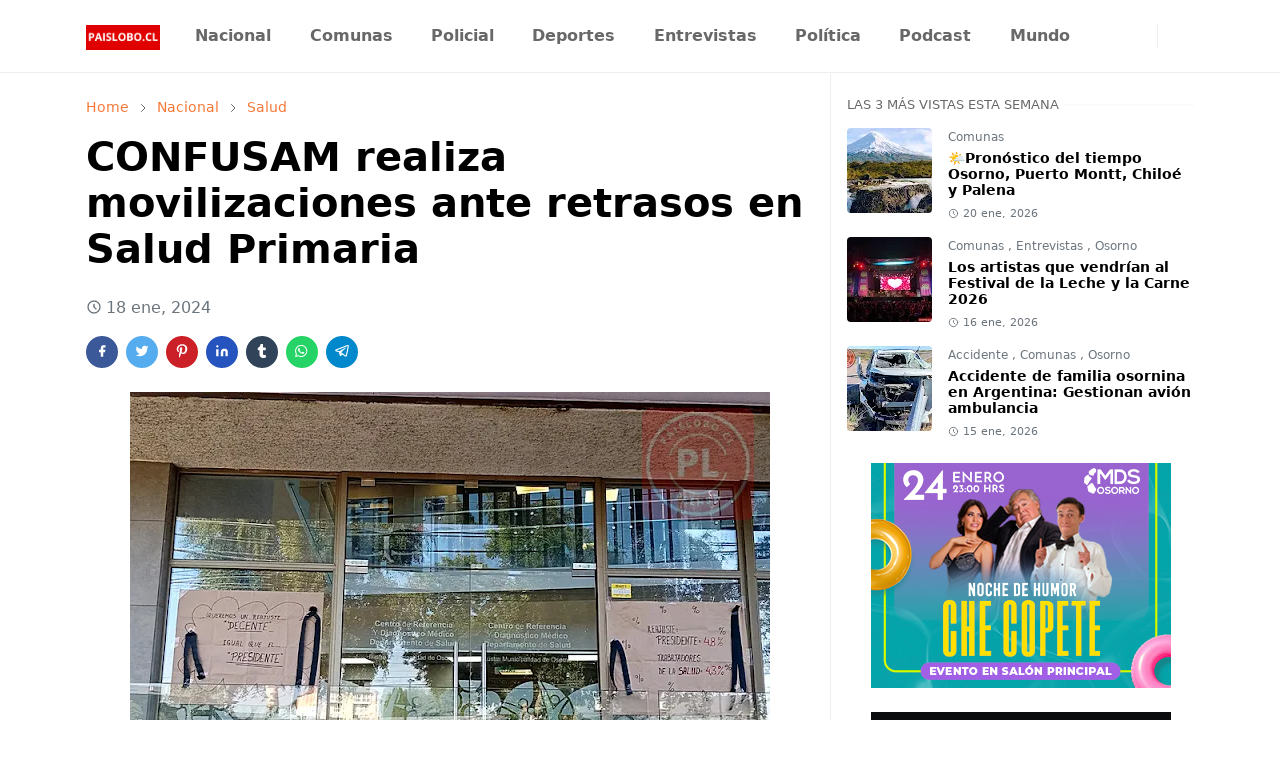

--- FILE ---
content_type: text/html; charset=UTF-8
request_url: https://www.paislobo.cl/2024/01/confusam-realiza-movilizaciones-ante.html
body_size: 24207
content:
<!DOCTYPE html>
<html dir='ltr' lang='es-419'>
<head>
<meta content='uk1DrVtzAdIal8VXnTNh2E0bvzs0Wmjd9T_P2ilahoc' name='google-site-verification'/>
<script>/*<![CDATA[*/function rmurl(e,t){var r=new RegExp(/\?m=0|&m=0|\?m=1|&m=1/g);return r.test(e)&&(e=e.replace(r,""),t&&window.history.replaceState({},document.title,e)),e}const currentUrl=rmurl(location.toString(),!0);null!==localStorage&&"dark"==localStorage.getItem("theme")&&(document.querySelector("html").className="dark-mode");/*]]>*/</script>
<meta content='text/html; charset=UTF-8' http-equiv='Content-Type'/>
<meta content='width=device-width,initial-scale=1' name='viewport'/>
<!-- Primary Meta Tags -->
<link href='https://www.paislobo.cl/2024/01/confusam-realiza-movilizaciones-ante.html' rel='canonical'/>
<meta content='https://www.paislobo.cl/2024/01/confusam-realiza-movilizaciones-ante.html' property='og:url'/>
<meta content='Paislobo Prensa Team' name='author'/>
<meta content='Paislobo Prensa' name='application-name'/>
<meta content='general' name='rating'/>
<!-- Preload LCP Image -->
<link as='image' href='https://blogger.googleusercontent.com/img/b/R29vZ2xl/AVvXsEgXJqFacpqvMvBx7lACrsDHeLagzD_eIy_I0AzbekopVi53nT5qythrSkWbAt3c2O95bdMxH9Bw5MrMyCoee64uZ_NYml0bGnhl05vkVtrPtIm2jlhOhZs7TpbpE0f2g05j6oC8WalDAAyee8tgn2lwY2EMKhr_wgdwaETxqcMWDrE0jdrnXGl6ODZ38laZ/w640-h480/WhatsApp%20Image%202024-01-18%20at%2010.39.46%20AM.jpeg' rel='preload'/>
<!-- Favicon -->
<link href='https://www.paislobo.cl/favicon.ico' rel='icon' type='image/x-icon'/>
<!-- Theme Color -->
<meta content='#ffffff' name='theme-color'/>
<meta content='#ffffff' name='msapplication-TileColor'/>
<meta content='#ffffff' name='msapplication-navbutton-color'/>
<meta content='#ffffff' name='apple-mobile-web-app-status-bar-style'/>
<meta content='yes' name='apple-mobile-web-app-capable'/>
<!-- Title -->
<title>CONFUSAM realiza movilizaciones ante retrasos en Salud Primaria - Paislobo Prensa</title>
<meta content='CONFUSAM realiza movilizaciones ante retrasos en Salud Primaria - Paislobo Prensa' name='title'/>
<meta content='CONFUSAM realiza movilizaciones ante retrasos en Salud Primaria - Paislobo Prensa' property='og:title'/>
<meta content='CONFUSAM realiza movilizaciones ante retrasos en Salud Primaria - Paislobo Prensa' name='twitter:title'/>
<!-- Image -->
<meta content='https://blogger.googleusercontent.com/img/b/R29vZ2xl/AVvXsEgXJqFacpqvMvBx7lACrsDHeLagzD_eIy_I0AzbekopVi53nT5qythrSkWbAt3c2O95bdMxH9Bw5MrMyCoee64uZ_NYml0bGnhl05vkVtrPtIm2jlhOhZs7TpbpE0f2g05j6oC8WalDAAyee8tgn2lwY2EMKhr_wgdwaETxqcMWDrE0jdrnXGl6ODZ38laZ/w640-h480/WhatsApp%20Image%202024-01-18%20at%2010.39.46%20AM.jpeg' property='og:image'/>
<meta content='https://blogger.googleusercontent.com/img/b/R29vZ2xl/AVvXsEgXJqFacpqvMvBx7lACrsDHeLagzD_eIy_I0AzbekopVi53nT5qythrSkWbAt3c2O95bdMxH9Bw5MrMyCoee64uZ_NYml0bGnhl05vkVtrPtIm2jlhOhZs7TpbpE0f2g05j6oC8WalDAAyee8tgn2lwY2EMKhr_wgdwaETxqcMWDrE0jdrnXGl6ODZ38laZ/w640-h480/WhatsApp%20Image%202024-01-18%20at%2010.39.46%20AM.jpeg' name='twitter:image'/>
<!-- Description -->
<meta content='El Consejo Directivo Nacional de CONFUSAM CHILE, tras una reunión con representantes de todas sus Federaciones, ha anunciado medidas drásticas en resp' name='description'/>
<meta content='El Consejo Directivo Nacional de CONFUSAM CHILE, tras una reunión con representantes de todas sus Federaciones, ha anunciado medidas drásticas en resp' property='og:description'/>
<meta content='El Consejo Directivo Nacional de CONFUSAM CHILE, tras una reunión con representantes de todas sus Federaciones, ha anunciado medidas drásticas en resp' name='twitter:description'/>
<!-- Open Graph / Facebook -->
<meta content='' property='fb:app_id'/>
<meta content='' property='article:author'/>
<meta content='website' property='og:type'/>
<meta content='es-419' property='og:locale'/>
<meta content='Paislobo Prensa' property='og:site_name'/>
<meta content='https://www.paislobo.cl/2024/01/confusam-realiza-movilizaciones-ante.html' property='og:url'/>
<meta content='CONFUSAM realiza movilizaciones ante retrasos en Salud Primaria' property='og:image:alt'/>
<!-- Twitter -->
<meta content='' name='twitter:site'/>
<meta content='' name='twitter:creator'/>
<meta content='summary_large_image' name='twitter:card'/>
<meta content='https://www.paislobo.cl/2024/01/confusam-realiza-movilizaciones-ante.html' name='twitter:url'/>
<meta content='CONFUSAM realiza movilizaciones ante retrasos en Salud Primaria' name='twitter:image:alt'/>
<!-- Feed -->
<link rel="alternate" type="application/atom+xml" title="Paislobo Prensa - Atom" href="https://www.paislobo.cl/feeds/posts/default" />
<link rel="alternate" type="application/rss+xml" title="Paislobo Prensa - RSS" href="https://www.paislobo.cl/feeds/posts/default?alt=rss" />
<link rel="service.post" type="application/atom+xml" title="Paislobo Prensa - Atom" href="https://www.blogger.com/feeds/6239640834095054060/posts/default" />

<link rel="alternate" type="application/atom+xml" title="Paislobo Prensa - Atom" href="https://www.paislobo.cl/feeds/1576227580166262673/comments/default" />
<link href='https://cdn.jsdelivr.net/npm/bootstrap@5.1.3/dist/css/bootstrap.min.css' media='print' onload='if(media!="all")media="all"' rel='stylesheet'/><noscript><link href='https://cdn.jsdelivr.net/npm/bootstrap@5.1.3/dist/css/bootstrap.min.css' rel='stylesheet'/></noscript>
<style id='page-skin-1' type='text/css'><!--
/*
-----------------------------------------------
JetTheme Blogger Template
Name		: JetTheme Core
Version		: 2.9
Designer	: jettheme
URL			: www.jettheme.com
-----------------------------------------------
*/
:root {
--bs-font-sans-serif: system-ui,-apple-system,Segoe UI,Helvetica Neue,Arial,Noto Sans,Liberation Sans,sans-serif,Apple Color Emoji,Segoe UI Emoji,Segoe UI Symbol,Noto Color Emoji;
--bs-body-bg: #ffffff;
--bs-body-color: #686868;
--jt-primary: #f67938;
--jt-heading-color: #000000;
--jt-heading-link: #000000;
--jt-heading-hover: #f67938;
--jt-link-color: #f67938;
--jt-link-hover: #f46013;
--jt-blockquote: #f67938;
--jt-btn-primary: #f67938;
--jt-btn-primary-hover: #f46013;
--jt-btn-light-hover: #000000;
--jt-border-light: #efefef;
--jt-bg-light: #f3f7f9;
--jt-archive-bg: #ffffff;
--jt-nav-color: #686868;
--jt-nav-hover: #f67938;
--jt-nav-selected: #f67938;
--jt-dropdown-bg: #ffffff;
--jt-dropdown-color: #686868;
--jt-dropdown-hover: #f67938;
--jt-dropdown-selected: #f67938;
--jt-header-bg: #ffffff;
--jt-header-color: #686868;
--jt-header-border: #efefef;
--jt-footer-bg: #212529;
--jt-footer-color: #9fa6ad;
--jt-footer-link: #9fa6ad;
--jt-footer-border: #323539;
--jt-socket-bg: #09080c;
--jt-socket-color: #9fa6ad;
}
.dark-mode {
--bs-body-bg: hsl(210, 11%, 15%);
--bs-body-color: hsl(210, 11%, 80%);
--jt-heading-color: hsl(210, 11%, 80%);
--jt-heading-link: hsl(210, 11%, 80%);
--jt-btn-light-hover: hsl(210, 11%, 85%);
--jt-border-light: hsl(210, 11%, 20%);
--jt-bg-light: hsl(210, 11%, 20%);
--jt-archive-bg: hsl(210, 11%, 17%);
--jt-nav-color: hsl(210, 11%, 70%);
--jt-dropdown-bg: hsl(210, 11%, 18%);
--jt-dropdown-color: hsl(210, 11%, 70%);
--jt-header-bg: hsl(210, 11%, 15%);
--jt-header-color: hsl(210, 11%, 80%);
--jt-header-border: hsl(210, 11%, 20%);
--jt-footer-bg: hsl(210, 11%, 15%);
--jt-footer-color: hsl(210, 11%, 80%);
--jt-footer-border: hsl(210, 11%, 20%);
--jt-socket-bg: hsl(210, 11%, 17%);
--jt-socket-color: hsl(210, 11%, 80%);
}
body {
font: normal normal 16px system-ui,-apple-system,Segoe UI,Helvetica Neue,Arial,Noto Sans,Liberation Sans,sans-serif,Apple Color Emoji,Segoe UI Emoji,Segoe UI Symbol,Noto Color Emoji;
color: var(--bs-body-color);
background-color: var(--bs-body-bg);
line-height: 1.5;
-webkit-font-smoothing: antialiased;
-moz-osx-font-smoothing: grayscale;
text-rendering: optimizeLegibility;
}
.d-block {
display:none;
}
.h1,.h2,.h3,.h4,.h5,.h6,
h1,h2,h3,h4,h5,h6 {
font: normal bold 40px var(--bs-font-sans-serif);
}
a {
transition-property: background-color, border-color, color, fill, stroke;
transition-timing-function: cubic-bezier(0.4, 0, 0.2, 1);
transition-duration: .3s;
text-decoration: none;
color: var(--jt-link-color);
}
a:hover {
color: var(--jt-link-hover);
}
.fs-7 {
font-size: 0.875rem;
}
.fs-8 {
font-size: 0.75rem;
}
.fs-9 {
font-size: 0.7rem;
}
.btn{
box-shadow: none !important
}
.btn-sm {
min-width: 32px;
min-height: 32px;
}
img,
svg,
iframe {
max-width:100%
}
img {
height:auto;
object-fit:cover;
}
label {
cursor: pointer;
}
.visually-hidden {
position: unset !important;
}
.form-control:focus {
box-shadow: none;
border-color: var(--jt-primary);
}
.form-control::placeholder {
opacity: .5;
}
.dropdown-toggle::after {
border-width: 0.25em 0.25em 0;
}
.dropdown-menu {
margin: 0;
padding: 0;
}
.px-3 {
padding-right: 1rem;
padding-left: 1rem;
}
.ratio:before{
content: none;
}
.ratio-1x1 {
padding-bottom: 100%;
}
.ratio-4x3 {
padding-bottom: 75%;
}
.ratio-16x9 {
padding-bottom: 56.25%;
}
.ratio-21x9 {
padding-bottom: 43%;
}
.object-cover {
object-fit: cover;
}
.jt-text-primary,
.hover-text-primary:hover,
input:checked ~ .check-text-primary {
color: var(--jt-primary)!important
}
.jt-btn-primary,
.jt-btn-outline-primary:hover {
color: #fff;
background-color: var(--jt-btn-primary);
border-color: var(--jt-btn-primary);
}
.jt-btn-light {
color: var(--bs-body-color);
background-color: var(--jt-bg-light);
border-color: var(--jt-bg-light);
}
.jt-btn-light:hover {
color: var(--jt-btn-light-hover);
}
.jt-btn-primary:hover,
.hover-btn-primary:hover,
input:checked + .jt-btn-outline-primary {
color: #fff !important;
background-color: var(--jt-btn-primary-hover)!important;
border-color: var(--jt-btn-primary-hover)!important
}
.jt-btn-outline-primary {
color: var(--jt-btn-primary);
border-color: var(--jt-btn-primary);
}
.jt-bg-primary {
background-color: var(--jt-primary)
}
.jt-bg-light {
background-color: var(--jt-bg-light)
}
.bg-archive {
background-color: var(--jt-archive-bg)
}
.jt-border-light {
border-color: var(--jt-border-light)!important;
}
input:checked ~ .d-block-check {
display: block !important;
}
input:checked ~ .d-none-check {
display: none !important;
}
.dropdown-menu,
.accordion-item,
.accordion-header {
background-color: var(--bs-body-bg);
color: var(--bs-body-color);
border-color: var(--jt-border-light);
}
.lazyload {
transition-property: opacity;
transition-timing-function: cubic-bezier(0.4, 0, 0.2, 1);
transition-duration: .3s;
opacity: 0;
}
.lazyload.loaded {
opacity: 1;
}
/* JetTheme Style */
pre {
background-color: var(--jt-bg-light);
margin-bottom: 1rem;
padding: 1rem;
font-size: 0.75rem;
}
blockquote {
border-left:  5px solid var(--jt-blockquote);
color: inherit;
font-size: 1.125rem;
margin-bottom: 1.5rem;
margin-top: 1.5rem;
padding-left: 1rem;
}
.header-animate.header-hidden {
transform: translateY(-100%);
box-shadow: none !important;
}
#header {
background-color: var(--jt-header-bg);
color: var(--jt-header-color);
transition-property: transform;
transition-timing-function: cubic-bezier(0.4, 0, 0.2, 1);
transition-duration: .3s;
min-height: 50px;
border-bottom: 1px solid var(--jt-header-border);
}
.header-social {
border-right: 1px solid var(--jt-header-border);
}
.jt-icon {
display: inline-block;
height: 1em;
vertical-align: -0.15em;
width: 1em;
fill:none;
stroke:currentColor;
stroke-linecap:round;
stroke-linejoin:round;
stroke-width:2;
}
.jt-icon-center {
font-family: sans-serif;
}
.icon-dark,
.dark-mode .icon-light {
display: none;
}
.dark-mode .icon-dark {
display: block;
}
#dark-toggler,
#search-toggler,
#navbar-toggler {
line-height: 1;
}
#dark-toggler {
font-size: 17px;
}
#footer {
background-color: var(--jt-footer-bg);
color: var(--jt-footer-color);
border-top: 1px solid var(--jt-footer-border);
}
#socket {
background-color: var(--jt-socket-bg);
color: var(--jt-socket-color);
}
#navbar {
z-index: 9999;
}
#navbar .menu-item {
position: relative;
}
#navbar .nav-link {
min-height: 40px;
}
#navbar .dropdown-toggle {
cursor: pointer;
align-items: center;
display: flex;
}
#navbar.d-block,
#navbar .dropdown-menu,
#navbar .nav-link,
#navbar .dropdown-toggle {
-webkit-transition: .3s;
-ms-transition: .3s;
-o-transition: .3s;
transition: .3s;
}
#navbar .navbar-nav > .menu-item > .nav-link {
font: normal bold 16px var(--bs-font-sans-serif);
line-height: 1.5;
color: var(--jt-nav-color);
}
#navbar .navbar-nav > .menu-item:hover > .nav-link,
#navbar .navbar-nav > .menu-item:hover > .dropdown-toggle {
color: var(--jt-nav-hover);
}
#navbar .navbar-nav > .menu-item > .nav-link.active,
#navbar .navbar-nav > .menu-item > .active ~ .dropdown-toggle {
color: var(--jt-nav-selected);
}
.logo-wrap {
width: 200px;
}
#search-header .dropdown-menu {
background-color:var(--jt-dropdown-bg);
color: var(--jt-dropdown-color);
border-color: var(--jt-header-border);
min-width: 300px;
right:0;
top:100%
}
.blog-admin {
display: none;
}
#pagination li + li {
margin-left: 5px;
}
.no-items {
display: none;
}
.feature-image,
.separator,
.tr-caption-container {
margin-bottom: 1rem;
}
.tr-caption-container {
width: 100%;
}
.separator a,
.tr-caption-container a {
margin: 0 !important;
padding: 0 !important;
}
.tr-caption {
font-size: 12px;
font-style: italic;
}
.widget:last-child {
margin-bottom: 0 !important;
}
#post-body .widget {
margin-top: 1.5rem;
}
.item-title {
color: var(--jt-heading-link);
}
.item-title:hover {
color: var(--jt-heading-hover);
}
#comment-editor{
width:100%
}
#primary .widget-title {
font-weight: 300;
text-transform: uppercase;
}
#footer .widget-title {
text-transform: uppercase;
}
#footer .widget-title,
#sidebar .widget-title {
font-size: 13px !important;
}
#footer .widget-title:after {
content: "";
display: block;
width: 50px;
border-bottom: 2px solid var(--jt-primary);
margin-top: 10px;
}
#primary .widget-title > span {
background-color: var(--bs-body-bg);
padding-right: 5px;
position: relative;
}
#main .widget-title:before,
#sidebar .widget-title:before {
background-color:  var(--jt-bg-light);
content: "";
height: 1px;
display: block;
position: absolute;
top: 50%;
transform: translateY(-50%);
width: 100%;
}
#main .widget-title:before {
border-right: 30px solid var(--jt-primary);
height: 5px;
}
.send-success:not(.loading) .contact-form-msg,
.send-error:not(.loading) .contact-form-msg {
display:block !important;
}
.send-success .contact-form-msg{
border-color: rgba(25,135,84,.3) !important;
}
.send-error .contact-form-msg{
border-color: rgba(255,193,7,.3) !important;
}
.send-success .contact-form-msg:before{
content: attr(data-success);
}
.send-error .contact-form-msg:before{
content: attr(data-error);
}
hr.example-ads:before {
content: "Advertisement here";
}
hr.example-ads {
background-color: var(--jt-bg-light);
border-radius: 0.25rem;
font-size: 0.875rem;
height: auto;
margin: 0;
opacity: 1;
padding: 1.5rem 0;
text-align: center;
}
body > .google-auto-placed {
margin: 0 auto 1.5rem;
max-width: 1108px;
}
.google-auto-placed > ins {
margin: 0 !important;
}
/* TYPOGRAPY */
.h1,h1{font-size:calc(1.375rem + 1.5vw)}
.h2,h2{font-size:calc(1.325rem + .9vw)}
.h3,h3{font-size:calc(1.3rem + .6vw)}
.h4,h4{font-size:calc(1.275rem + .3vw)}
.h5,h5{font-size:18px}
.h6,h6{font-size:16px}
.entry-title {
color: var(--jt-heading-color);
}
.entry-text h1,
.entry-text h2,
.entry-text h3,
.entry-text h4,
.entry-text h5,
.entry-text h6 {
color: var(--jt-heading-color);
padding-top: 1em;
margin-bottom: 1rem;
}
.entry-text li {
margin-bottom: 0.5rem;
}
/* Responsive Style */
@media (min-width: 576px) {
.ratio-sm-4x3 {
padding-bottom: 75%;
}
.ratio-sm-16x9 {
padding-bottom: 56.25%;
}
.border-sm-end {
border-right-width: 1px !important;
border-right-style: solid;
}
#post-pager .next-page {
border-left: 1px solid;
}
}
@media (min-width: 768px) {
.position-md-relative {
position: relative;
}
.border-md-end {
border-right-width: 1px !important;
border-right-style: solid;
}
}
@media (min-width: 992px) {
.d-lg-flex {
display: flex;
}
.col-lg-4 {
flex: 0 0 auto;
width: 33.33333333%;
}
.col-lg-8 {
flex: 0 0 auto;
width: 66.66666667%;
}
.border-lg-end {
border-right-width: 1px !important;
border-right-style: solid;
}
#navbar .navbar-nav > .menu-item {
display: flex;
}
#navbar .dropdown-menu {
background-color:var(--jt-dropdown-bg);
border-color: var(--jt-header-border);
margin-top: -10px;
display: block;
opacity: 0;
visibility: hidden;
pointer-events: none;
box-shadow: 5px 10px 10px -5px rgba(0, 0, 0, 0.14);
top:100%;
min-width: 150px;
}
#navbar .dropdown-menu .nav-link {
padding-right: 20px;
font-size: 15px;
color: var(--jt-dropdown-color);
}
#navbar .dropdown-menu .dropdown-toggle {
position: absolute;
right: 10px;
top: 20px;
}
#navbar .dropdown-menu .dropdown-menu {
left: 100%;
top: -1px;
}
#navbar .dropdown-menu .menu-item:hover > .nav-link,
#navbar .dropdown-menu .menu-item:hover > .dropdown-toggle {
color:  var(--jt-dropdown-hover);
}
#navbar .dropdown-menu .menu-item > .nav-link.active,
#navbar .dropdown-menu .menu-item > .active ~ .dropdown-toggle {
color:  var(--jt-dropdown-selected);
}
#navbar .menu-item:hover > .dropdown-menu {
opacity: 1;
visibility: visible;
pointer-events: unset;
margin: 0;
}
#navbar .navbar-nav > .menu-item > .nav-link {
padding: 1.5rem 1.2rem;
white-space:nowrap;
}
#navbar .navbar-nav > .menu-item > .dropdown-toggle {
bottom: 0;
pointer-events: none;
position: absolute;
right: 5px;
top: 3px;
}
#sidebar {
border-left: 1px solid var(--jt-border-light);
}
#footer-widget .widget {
margin-bottom: 0 !important;
}
}
@media (min-width: 1200px){
.container {
max-width: 1140px;
}
.h1,h1{font-size:40px}
.h2,h2{font-size:26px}
.h3,h3{font-size:22px}
.h4,h4{font-size:20px}
}
@media (min-width: 1400px) {
.container {
max-width: 1320px;
}
}
@media (max-width: 991.98px) {
input:checked ~ .dropdown-menu {
display: block;
}
input:checked + .dropdown-toggle {
color: var(--jt-dropdown-selected);
}
.logo-wrap {
width: 150px;
}
#search-header .dropdown-menu{
width: 100%;
}
#navbar {
background-color: var(--jt-header-bg);
padding-top: 70px;
padding-bottom: 30px;
position: fixed;
left: 0;
right: 0;
top: 0;
bottom: 0;
width: auto;
}
#navbar.d-block {
opacity: 0;
transform: translateX(-20%);
}
#navbar.show {
transform: translateX(0);
opacity: 1;
}
#navbar .navbar-nav {
max-height: 100%;
overflow-y: auto;
}
#navbar-toggle:checked ~ #header-main #navbar {
display:block;
}
#navbar .nav-link {
border-bottom: 1px solid var(--jt-header-border);
font-size: 16px !important;
color: var(--jt-dropdown-color);
}
#navbar .menu-item:hover > .nav-link {
color: var(--jt-dropdown-hover);
}
#navbar .active > .nav-link {
color: var(--jt-dropdown-selected);
}
#navbar .dropdown-toggle {
border-left: 1px solid var(--jt-header-border);
height: 2.5rem;
padding: 0 1rem;
position: absolute;
right: 0;
top: 0;
}
#navbar .dropdown-menu {
background-color: var(--jt-dropdown-bg);
border: none;
padding-left: 10px;
}
#sidebar {
border-top: 1px solid var(--jt-border-light);
}
}
@media (max-width: 575.98px) {
.feature-posts .item-thumbnail {
margin-bottom: -150px;
}
.feature-posts .item-thumbnail a {
border-radius: 0 !important;
box-shadow: none !important;
padding-bottom: 75%;
}
.feature-posts .item-content {
background-color: var(--bs-body-bg);
border: 5px solid;
border-radius: 0.25rem;
}
#post-pager .prev-page + .next-page {
border-top: 1px solid;
}
.full-width,
.px-3 .google-auto-placed {
margin-left: -1rem;
margin-right: -1rem;
width: auto !important;
}
#footer-widget .widget {
padding-left: 3rem;
padding-right: 3rem;
}
}
/*Your custom CSS is here*/

--></style>
<!-- Your Style and Script before </head> is here -->
</head><body class="d-block is-single"><textarea disabled readonly id="element-h" style="display:none"><style>/*<link href='https://www.blogger.com/dyn-css/authorization.css?targetBlogID=6239640834095054060&amp;zx=3c7108d4-ba3b-411d-b799-d707da57c41a' media='none' onload='if(media!=&#39;all&#39;)media=&#39;all&#39;' rel='stylesheet'/><noscript><link href='https://www.blogger.com/dyn-css/authorization.css?targetBlogID=6239640834095054060&amp;zx=3c7108d4-ba3b-411d-b799-d707da57c41a' rel='stylesheet'/></noscript>
<meta name='google-adsense-platform-account' content='ca-host-pub-1556223355139109'/>
<meta name='google-adsense-platform-domain' content='blogspot.com'/>

<!-- data-ad-client=ca-pub-4597909629713064 -->

</head><body>*/</style></textarea>
<header class='header-animate sticky-top navbar py-0 navbar-expand-lg' content='itemid' id='header' itemid='#header' itemscope='itemscope' itemtype='https://schema.org/WPHeader'>
<input class='d-none' id='navbar-toggle' type='checkbox'/>
<div class='container position-relative px-3 flex-nowrap section' id='header-main'><div class='widget HTML logo-wrap position-relative' data-version='2' id='HTML10'>
<a class='d-block navbar-brand' href='https://www.paislobo.cl/'>
<img alt='Paislobo Prensa' height='55' loading='lazy' src='https://blogger.googleusercontent.com/img/b/R29vZ2xl/AVvXsEgyzECFoGc3odjJZ5bkfZhmX9zhfR1QibulGZZE90jDC-TZe5oTzEWy_z05J5vO5AEYD2PzodtR-9yHhuscHkdLj3Qt1hWlfru1ADV23uU_GtcCbNkWTQgasIm4bJK-Cyyq2A256KD37o3tMCTeKxdtIZnV7zFI1aUbdG0tDwKQMIUowF5-TDcMLjFgP8o/s1600/PAISLOBO.CL%20%281%29.png' width='175'/>
</a>
</div><div class='widget LinkList d-flex align-self-stretch align-items-center order-lg-1 ms-auto' data-version='2' id='LinkList10'>
<div class='header-social d-flex pe-1'><a aria-label='facebook' class='px-2 text-reset jt-icon-center i-facebook' href='https://www.facebook.com/paislobo' rel='noopener' target='_blank'><svg aria-hidden='true' class='jt-icon'><use xlink:href='#i-facebook'></use></svg></a><a aria-label='instagram' class='px-2 text-reset jt-icon-center i-instagram' href='https://instagram.com/paislobo.cl' rel='noopener' target='_blank'><svg aria-hidden='true' class='jt-icon'><use xlink:href='#i-instagram'></use></svg></a><a aria-label='twitter' class='px-2 text-reset jt-icon-center i-twitter' href='https://twitter.com/paislobo' rel='noopener' target='_blank'><svg aria-hidden='true' class='jt-icon'><use xlink:href='#i-twitter'></use></svg></a><a aria-label='youtube' class='px-2 text-reset jt-icon-center i-youtube' href='https://www.youtube.com/user/paislobo' rel='noopener' target='_blank'><svg aria-hidden='true' class='jt-icon'><use xlink:href='#i-youtube'></use></svg></a></div>
<div class='d-flex align-self-stretch align-items-center ps-1' id='dark-header'>
<label aria-label='Toggle Dark Mode' class='p-2 jt-icon-center' id='dark-toggler'><svg aria-hidden='true' class='jt-icon'><use class='icon-light' xlink:href='#i-moon'></use><use class='icon-dark' xlink:href='#i-sun'></use></svg></label>
</div>
<div class='d-flex align-self-stretch align-items-center position-md-relative' id='search-header'>
<input class='d-none' id='search-toggle' type='checkbox'/>
<label aria-label='Toggle search' class='p-2 check-text-primary hover-text-primary jt-icon-center' for='search-toggle' id='search-toggler'><svg aria-hidden='true' class='fs-5 jt-icon'><use xlink:href='#i-search'></use></svg></label>
<div class='dropdown-menu p-1 shadow-sm d-block-check'>
<form action='https://www.paislobo.cl/search' class='input-group' method='GET' target='_top'>
<input class='form-control fs-7 border-0 rounded-0 bg-transparent text-reset' id='search-input' name='q' placeholder='Enter your search' required='required' type='text' value=''/>
<input name='max-results' type='hidden' value='10'/>
<button class='btn btn-sm fw-bold py-2 px-4 rounded-pill border-0 jt-btn-primary m-0' type='submit'>Search</button>
</form>
</div>
</div>
<div class='d-flex align-self-stretch align-items-center d-lg-none'>
<label aria-label='Toggle navigation' class='p-1 jt-icon-center hover-text-primary' for='navbar-toggle' id='navbar-toggler'><svg aria-hidden='true' class='fs-3 jt-icon'><use xlink:href='#i-menu'></use></svg></label>
</div>
</div><div class='widget LinkList collapse navbar-collapse' data-version='2' id='navbar'>
<label class='d-flex position-absolute fs-1 d-lg-none mt-4 me-4 top-0 end-0' for='navbar-toggle'><svg aria-hidden='true' class='jt-icon'><use xlink:href='#i-close'></use></svg></label>
<ul class='navbar-nav px-4 p-lg-0 container' itemscope='itemscope' itemtype='http://schema.org/SiteNavigationElement' role='menu'>
<li class="menu-item"><a class='nav-link' href='https://www.paislobo.cl/search/label/Nacional' itemprop='url' role='menuitem'>
<span itemprop='name'>Nacional</span></a>
</li><li class="menu-item"><a class='nav-link' href='https://www.paislobo.cl/search/label/Comunas' itemprop='url' role='menuitem'>
<span itemprop='name'>Comunas</span></a>
</li><li class="menu-item"><a class='nav-link' href='https://www.paislobo.cl/search/label/Policial' itemprop='url' role='menuitem'>
<span itemprop='name'>Policial</span></a>
</li><li class="menu-item"><a class='nav-link' href='https://www.paislobo.cl/search/label/Deportes' itemprop='url' role='menuitem'>
<span itemprop='name'>Deportes</span></a>
</li><li class="menu-item"><a class='nav-link' href='https://www.paislobo.cl/search/label/Entrevistas' itemprop='url' role='menuitem'>
<span itemprop='name'>Entrevistas</span></a>
</li><li class="menu-item"><a class='nav-link' href='https://www.paislobo.cl/search/label/Pol%C3%ADtica' itemprop='url' role='menuitem'>
<span itemprop='name'>Política</span></a>
</li><li class="menu-item"><a class='nav-link' href='https://www.paislobo.cl/search/label/Podcast' itemprop='url' role='menuitem'>
<span itemprop='name'>Podcast</span></a>
</li><li class="menu-item"><a class='nav-link' href='https://www.paislobo.cl/search/label/Mundo' itemprop='url' role='menuitem'>
<span itemprop='name'>Mundo</span></a></li></ul>
</div></div>
</header>
<!--Main Content-->
<div id='primary'>
<div class='container px-0'>
<div class='d-lg-flex' id='main-content'>
<div class='col-lg-8 px-3' id='main'>
<div class='pt-4 no-items section' id='before-post'>
</div>
<div class='pt-4 pb-5 section' id='blog-post'><div class='widget Blog' data-version='2' id='Blog1'>
<div itemscope='itemscope' itemtype='https://schema.org/BreadcrumbList' style='--bs-breadcrumb-divider: url("data:image/svg+xml,%3Csvg xmlns=&#39;http://www.w3.org/2000/svg&#39; height=&#39;8&#39; width=&#39;8&#39; fill=&#39;none&#39; viewbox=&#39;0 0 24 24&#39; stroke=&#39;%23686868&#39;%3E%3Cpath stroke-linecap=&#39;round&#39; stroke-linejoin=&#39;round&#39; stroke-width=&#39;1&#39; d=&#39;M 0.5,0.5 4,4 0.5,7.5&#39;/%3E%3C/svg%3E");'>
<ol class='breadcrumb d-block text-nowrap fs-7 overflow-hidden text-truncate'>
<li class='breadcrumb-item d-inline-block' itemprop='itemListElement' itemscope='itemscope' itemtype='https://schema.org/ListItem'>
<a href='https://www.paislobo.cl/' itemprop='item' rel='tag' title='Home'><span itemprop='name'>Home</span></a>
<meta content='1' itemprop='position'/>
</li>
<li class='breadcrumb-item d-inline-block' itemprop='itemListElement' itemscope='itemscope' itemtype='https://schema.org/ListItem'>
<a href='https://www.paislobo.cl/search/label/Nacional?max-results=10' itemprop='item' rel='tag' title='Nacional'><span itemprop='name'>Nacional</span></a>
<meta content='2' itemprop='position'/>
</li>
<li class='breadcrumb-item d-inline-block' itemprop='itemListElement' itemscope='itemscope' itemtype='https://schema.org/ListItem'>
<a href='https://www.paislobo.cl/search/label/Salud?max-results=10' itemprop='item' rel='tag' title='Salud'><span itemprop='name'>Salud</span></a>
<meta content='3' itemprop='position'/>
</li>
</ol>
</div>
<article class='mb-5' id='single-content'>
<script type='application/ld+json'>
{
  "@context": "http://schema.org/",
  "@type": "NewsArticle",
  "mainEntityOfPage": {
    "@type": "WebPage",
    "@id": "https://www.paislobo.cl/2024/01/confusam-realiza-movilizaciones-ante.html"
  },
  "headline": "CONFUSAM realiza movilizaciones ante retrasos en Salud Primaria",
  "author": {
    "@type": "Person",
    "name": "Yang Lobo",
    "url": "https://www.blogger.com/profile/07155024929502702128"
  },
  "publisher": {
    "@type": "Organization",
    "name": "Paislobo Prensa",
    "logo": {
      "@type": "ImageObject",
      "url": "https://blogger.googleusercontent.com/img/b/R29vZ2xl/AVvXsEgNFNyJKBMWeVRnx_m8Zs2f4gqAsbiVmNPurZa2J5WXBdflp2nT6fbzXDlf_1A2HiBLYZL0F4qNlRyWUcBpgAzbjD9mwdOySCQzQuCd1r3d6ZRxMUsUDbuPyN2v3sYJufT3teL9TtgDHvBQI1_6vlt7ynOxYtOCZaj2SGqDvBfnsqvWBKepcEhqPqnT/s1600/pl.jpg"
    }
  },
  "description": "El Consejo Directivo Nacional de CONFUSAM CHILE, tras una reunión con representantes de todas sus Federaciones, ha anunciado medidas drásticas en resp",
  "image": {
        "@type": "ImageObject",
        "url": "https://blogger.googleusercontent.com/img/b/R29vZ2xl/AVvXsEgXJqFacpqvMvBx7lACrsDHeLagzD_eIy_I0AzbekopVi53nT5qythrSkWbAt3c2O95bdMxH9Bw5MrMyCoee64uZ_NYml0bGnhl05vkVtrPtIm2jlhOhZs7TpbpE0f2g05j6oC8WalDAAyee8tgn2lwY2EMKhr_wgdwaETxqcMWDrE0jdrnXGl6ODZ38laZ/w640-h480/WhatsApp%20Image%202024-01-18%20at%2010.39.46%20AM.jpeg",
        "width": 1200, 
        "height": 675
  },
  "datePublished": "2024-01-18T11:45:00-03:00",
  "dateModified": "2024-01-18T11:45:57-03:00"
}
</script>
<header class='entry-header mb-3'>
<h1 class='entry-title mb-4'>CONFUSAM realiza movilizaciones ante retrasos en Salud Primaria</h1>
<div class='entry-meta mb-3 text-secondary d-flex flex-wrap fw-light'>
<div class='me-3'><svg aria-hidden='true' class='me-1 jt-icon'><use xlink:href='#i-clock'></use></svg><span class='date-format' data-date='2024-01-18T11:45:00-03:00'>18 ene, 2024</span></div>
</div>
</header>
<div class='social-share mb-3'>
<div class='d-flex fs-5'>
<a class='me-2 mb-2 btn btn-sm jt-icon-center text-white rounded-pill' href='https://www.facebook.com/sharer.php?u=https://www.paislobo.cl/2024/01/confusam-realiza-movilizaciones-ante.html' rel='nofollow noopener noreferrer' style='background-color:#3b5998' target='_blank' title='Facebook Share'><svg aria-hidden='true' class='jt-icon'><use xlink:href='#i-facebook'></use></svg></a>
<a class='me-2 mb-2 btn btn-sm jt-icon-center text-white rounded-pill' href='https://twitter.com/intent/tweet?url=https://www.paislobo.cl/2024/01/confusam-realiza-movilizaciones-ante.html' rel='nofollow noopener noreferrer' style='background-color:#55acee' target='_blank' title='Tweet This'><svg aria-hidden='true' class='jt-icon'><use xlink:href='#i-twitter'></use></svg></a>
<a class='me-2 mb-2 btn btn-sm jt-icon-center text-white rounded-pill' href='https://pinterest.com/pin/create/button/?url=https://www.paislobo.cl/2024/01/confusam-realiza-movilizaciones-ante.html&media=https://blogger.googleusercontent.com/img/b/R29vZ2xl/AVvXsEgXJqFacpqvMvBx7lACrsDHeLagzD_eIy_I0AzbekopVi53nT5qythrSkWbAt3c2O95bdMxH9Bw5MrMyCoee64uZ_NYml0bGnhl05vkVtrPtIm2jlhOhZs7TpbpE0f2g05j6oC8WalDAAyee8tgn2lwY2EMKhr_wgdwaETxqcMWDrE0jdrnXGl6ODZ38laZ/w640-h480/WhatsApp%20Image%202024-01-18%20at%2010.39.46%20AM.jpeg' rel='nofollow noopener noreferrer' style='background-color:#cb2027' target='_blank' title='Pin It'><svg aria-hidden='true' class='jt-icon'><use xlink:href='#i-pinterest'></use></svg></a>
<a class='me-2 mb-2 btn btn-sm jt-icon-center text-white rounded-pill' href='https://www.linkedin.com/sharing/share-offsite/?url=https://www.paislobo.cl/2024/01/confusam-realiza-movilizaciones-ante.html' rel='nofollow noopener noreferrer' style='background-color:#2554bf' target='_blank' title='Linkedin Share'><svg aria-hidden='true' class='jt-icon'><use xlink:href='#i-linkedin'></use></svg></a>
<a class='me-2 mb-2 btn btn-sm jt-icon-center text-white rounded-pill' href='https://www.tumblr.com/share/link?url=https://www.paislobo.cl/2024/01/confusam-realiza-movilizaciones-ante.html' rel='nofollow noopener noreferrer' style='background-color:#314358' target='_blank' title='Tumblr Share'><svg aria-hidden='true' class='jt-icon'><use xlink:href='#i-tumblr'></use></svg></a>
<a class='me-2 mb-2 btn btn-sm jt-icon-center text-white rounded-pill' href='https://wa.me/?text=https://www.paislobo.cl/2024/01/confusam-realiza-movilizaciones-ante.html' rel='nofollow noopener noreferrer' style='background-color:#25d366' target='_blank' title='Share to whatsapp'><svg aria-hidden='true' class='jt-icon'><use xlink:href='#i-whatsapp'></use></svg></a>
<a class='me-2 mb-2 btn btn-sm jt-icon-center text-white rounded-pill' href='https://t.me/share/url?url=https://www.paislobo.cl/2024/01/confusam-realiza-movilizaciones-ante.html' rel='nofollow noopener noreferrer' style='background-color:#0088cc' target='_blank' title='Share to telegram'><svg aria-hidden='true' class='jt-icon'><use xlink:href='#i-telegram'></use></svg></a>
</div>
</div>
<div class='entry-text text-break mb-5' id='post-body'>
<div class="separator" style="clear: both;"><a href="https://blogger.googleusercontent.com/img/b/R29vZ2xl/AVvXsEgXJqFacpqvMvBx7lACrsDHeLagzD_eIy_I0AzbekopVi53nT5qythrSkWbAt3c2O95bdMxH9Bw5MrMyCoee64uZ_NYml0bGnhl05vkVtrPtIm2jlhOhZs7TpbpE0f2g05j6oC8WalDAAyee8tgn2lwY2EMKhr_wgdwaETxqcMWDrE0jdrnXGl6ODZ38laZ/s1600/WhatsApp%20Image%202024-01-18%20at%2010.39.46%20AM.jpeg" style="display: block; padding: 1em 0px; text-align: center;"><img alt="CONFUSAM realiza movilizaciones ante retrasos en Salud Primaria" border="0" data-original-height="600" data-original-width="800" height="480" loading="lazy" src="https://blogger.googleusercontent.com/img/b/R29vZ2xl/AVvXsEgXJqFacpqvMvBx7lACrsDHeLagzD_eIy_I0AzbekopVi53nT5qythrSkWbAt3c2O95bdMxH9Bw5MrMyCoee64uZ_NYml0bGnhl05vkVtrPtIm2jlhOhZs7TpbpE0f2g05j6oC8WalDAAyee8tgn2lwY2EMKhr_wgdwaETxqcMWDrE0jdrnXGl6ODZ38laZ/w640-h480-rw/WhatsApp%20Image%202024-01-18%20at%2010.39.46%20AM.jpeg" title="CONFUSAM realiza movilizaciones ante retrasos en Salud Primaria" width="640" /></a></div>

<div style="text-align: justify;"><b><i>

El Consejo Directivo Nacional de CONFUSAM CHILE, tras una reunión con representantes de todas sus Federaciones, ha anunciado medidas drásticas en respuesta a diversas preocupaciones en el sector de la salud primaria. 

</i></b><br /><span><a name="more"></a></span><br />

La reunión, enfocada en debatir la actual situación de la salud primaria en Chile, ha culminado en la decisión de convocar una jornada de protesta y una paralización nacional.

  <br /><br />

  Los puntos clave que han motivado esta decisión incluyen:<br /><ul><li><b>

- La discrepancia en los reajustes salariales, con un 4.3% para los funcionarios de salud frente a un 4.8% para altas autoridades, incluyendo al Presidente de la República, Ministros, Delegados, Gobernadores, Senadores y Diputados.</b></li><li><b>
- La tardanza en la transferencia de fondos para áreas críticas como el per cápita, Metas Sanitarias y Programas.</b></li><li><b>
- El incumplimiento de compromisos adquiridos con la Confederación, incluyendo aspectos como Pasantías, mejora del Bono Trato Usuario, Incentivo a Retiro y Recálculo.</b></li><li><b>
- Falta de avance en las reuniones de la Mesa Tripartita.</b></li><li><b>
- Retrasos en las transferencias de beneficios de la ley de reajuste de 2024.

  
  </b></li></ul><br />

En respuesta a estos temas, que la Confederación considera una falta de respeto, coherencia y ética por parte del gobierno, se ha programado una jornada de protesta, agitación y denuncia pública para este 18 de enero, seguida de una paralización el 13 de marzo. La CONFUSAM hace un llamado a la total participación de sus bases, enfatizando la importancia de la salud primaria y la necesidad de un reajuste equitativo.

  
  <br /><br />

  
Esta movilización subraya la determinación de los trabajadores de la salud en Chile para defender sus derechos y exigir un trato justo y equitativo, en línea con las altas autoridades del país. El Directorio Nacional y el Consejo Directivo Nacional de CONFUSAM CHILE se mantienen firmes en su posición de que "con la salud primaria no se juega" y buscan demostrar su valor y relevancia en el territorio nacional.
 <br /><br />
  <div class="separator" style="clear: both;"><a href="https://blogger.googleusercontent.com/img/b/R29vZ2xl/AVvXsEgbXC-l9ZnS1fM3QmXX6DnJ49i1pxmqs7mq_RzIoJrtdYSqB1_NGmDj3wuxOUYSDU55etTAzoanLgNuZ8k5vDx2OCKZ1U-3bYN4JLXg5zsBiReY9k04IHNQB0_lY-Bw3bKelItUnQdC_IgaVTUmxcapXmGlPFBflETBASWyM7gKXUUk9S-oS2xLwxNu7hfa/s1600/WhatsApp%20Image%202024-01-18%20at%2010.40.28%20AM.jpeg" style="display: block; padding: 1em 0px; text-align: center;"><img alt="CONFUSAM realiza movilizaciones ante retrasos en Salud Primaria" border="0" data-original-height="860" data-original-width="636" height="640" loading="lazy" src="https://blogger.googleusercontent.com/img/b/R29vZ2xl/AVvXsEgbXC-l9ZnS1fM3QmXX6DnJ49i1pxmqs7mq_RzIoJrtdYSqB1_NGmDj3wuxOUYSDU55etTAzoanLgNuZ8k5vDx2OCKZ1U-3bYN4JLXg5zsBiReY9k04IHNQB0_lY-Bw3bKelItUnQdC_IgaVTUmxcapXmGlPFBflETBASWyM7gKXUUk9S-oS2xLwxNu7hfa/w473-h640-rw/WhatsApp%20Image%202024-01-18%20at%2010.40.28%20AM.jpeg" title="CONFUSAM realiza movilizaciones ante retrasos en Salud Primaria" width="473" /></a></div>
  <br /><br />

<span style="font-size: x-small;">

Fuente:&nbsp;CONFUSAM</span></div>
</div>
<div class='entry-tag'>
</div>
</article>
<div class='position-fixed start-0 top-50 blog-admin pid-52691140'>
<a class='d-block btn btn-sm jt-btn-light rounded-0' href='https://www.blogger.com/blog/posts/6239640834095054060' rel='nofollow noopener noreferrer' target='_blank' title='Dashboard'><svg aria-hidden='true' class='jt-icon'><use xlink:href='#i-menu'></use></svg></a><a class='d-block btn btn-sm jt-btn-light rounded-0' href='https://www.blogger.com/blog/post/edit/6239640834095054060/1576227580166262673' rel='nofollow noopener noreferrer' target='_blank' title='Edit post'><svg aria-hidden='true' class='jt-icon'><use xlink:href='#i-edit'></use></svg></a>
</div>
<div class='d-sm-flex border-top border-bottom jt-border-light mb-5' id='post-pager'>
<a class='d-block prev-page col-sm-6 py-3 pe-sm-3 border-sm-bottom jt-border-light text-reset text-center text-sm-start' href='https://www.paislobo.cl/2024/01/aereas-frutillar-lleva-el-arte-de-ser.html'>
<span class='d-block pe-2 fs-7 fw-light'><svg aria-hidden='true' class='jt-icon'><use xlink:href='#i-arrow-l'></use></svg>Siguiente</span>
</a>
<a class='d-block next-page col-sm-6 py-3 ps-sm-3 jt-border-light text-center text-sm-end text-reset ms-auto' href='https://www.paislobo.cl/2024/01/osorno-ministra-de-salud-encabeza.html'>
<span class='d-block ps-2 fs-7 fw-light'>Anterior<svg aria-hidden='true' class='jt-icon'><use xlink:href='#i-arrow-r'></use></svg></span>
</a>
</div>
<div class='custom-posts visually-hidden related-posts' data-func='related_temp' data-items='10' data-no-item='https://www.paislobo.cl/2024/01/confusam-realiza-movilizaciones-ante.html' data-shuffle='4' data-title='Otras informaciones'>Nacional,Salud</div>
</div></div>
<div class='d-none section' id='ads-post'>
<div class='widget HTML position-relative mb-4' data-version='2' id='HTML15'>
<div class='widget-content text-break'><div data-title="Otras informaciones" class="custom-posts related-inline visually-hidden" data-shuffle="3" data-items="10" data-func="related_inline_temp"></div></div>
</div></div>
</div>
<div class='col-lg-4 px-3 pb-5 separator-main position-relative ms-auto' content='itemid' id='sidebar' itemid='#sidebar' itemscope='itemscope' itemtype='https://schema.org/WPSideBar'>
<div class='pt-4 section' id='sidebar-static'><div class='widget PopularPosts position-relative mb-4' data-version='2' id='PopularPosts1'>
<h2 class='widget-title position-relative fs-6 mb-3'><span>Las 3 más vistas esta semana</span></h2>
<div class='widget-content popular-posts'>
<div class='item-post d-flex mb-3'>
<div class='item-thumbnail me-3' style='width:85px'>
<a class='rounded jt-bg-light overflow-hidden d-block ratio ratio-1x1' href='https://www.paislobo.cl/2021/05/pronostico-tiempo-osorno-puertomontt-chiloe.html'>
<img alt='🌤Pronóstico del tiempo Osorno, Puerto Montt, Chiloé y Palena' class='lazyload' data-src='https://blogger.googleusercontent.com/img/b/R29vZ2xl/AVvXsEiYKKnqxpiuAaZdA1Oi0ISHsbL5rjn1N4OXERbr9Po6MKJmZKohkGhLRChoKSdpYAVXMwhvUgnJCwpO3-faFC8epWcZTJv1v2QTjeIEHIQwDo8R6Hm8JqhCGfUMv8fGr8-TfGBCEcExT8Di6VGdN7mEi9BtN3di78Q1tO62kbBRlvQUqH87imnNPITR/s16000/osorno.jpg' loading='lazy' src='[data-uri]'/>
</a>
</div>
<div class='item-content col overflow-hidden'>
<div class='item-tag mb-1 fw-light fs-8 text-secondary text-nowrap text-truncate'>
<a class='text-reset hover-text-primary' href='https://www.paislobo.cl/search/label/Comunas?max-results=10' rel='tag'>
Comunas
</a>
</div>
<h3 class='item-title fs-7 mb-2'><a class='text-reset' href='https://www.paislobo.cl/2021/05/pronostico-tiempo-osorno-puertomontt-chiloe.html'>🌤Pronóstico del tiempo Osorno, Puerto Montt, Chiloé y Palena</a></h3>
<div class='item-meta text-secondary d-flex flex-wrap fs-8'>
<small class='me-2'><svg aria-hidden='true' class='me-1 jt-icon'><use xlink:href='#i-clock'></use></svg><span class='date-format' data-date='2026-01-20T00:16:00-03:00'>20 ene, 2026</span></small>
</div>
</div>
</div>
<div class='item-post d-flex mb-3'>
<div class='item-thumbnail me-3' style='width:85px'>
<a class='rounded jt-bg-light overflow-hidden d-block ratio ratio-1x1' href='https://www.paislobo.cl/2026/01/los-artistas-que-vendrian-al-festival.html'>
<img alt='Los artistas que vendrían al Festival de la Leche y la Carne 2026' class='lazyload' data-src='https://blogger.googleusercontent.com/img/b/R29vZ2xl/AVvXsEgGtLVI9EIgDlRz5EzT6iRZn6IakSe8-gJIJ5LBHPuDpKg1KVXmQm2z7kskSZ0GMhx94O0H9KivR6sJaatfRY-YDU2plpwEoQ-fnjyDAs7VAldNE11T1KIEqA_hGfDJe6j4DxADXSmT2Us/s16000/02.jpg' loading='lazy' src='[data-uri]'/>
</a>
</div>
<div class='item-content col overflow-hidden'>
<div class='item-tag mb-1 fw-light fs-8 text-secondary text-nowrap text-truncate'>
<a class='text-reset hover-text-primary' href='https://www.paislobo.cl/search/label/Comunas?max-results=10' rel='tag'>
Comunas
</a>
,
<a class='text-reset hover-text-primary' href='https://www.paislobo.cl/search/label/Entrevistas?max-results=10' rel='tag'>
Entrevistas
</a>
,
<a class='text-reset hover-text-primary' href='https://www.paislobo.cl/search/label/Osorno?max-results=10' rel='tag'>
Osorno
</a>
</div>
<h3 class='item-title fs-7 mb-2'><a class='text-reset' href='https://www.paislobo.cl/2026/01/los-artistas-que-vendrian-al-festival.html'>Los artistas que vendrían al Festival de la Leche y la Carne 2026</a></h3>
<div class='item-meta text-secondary d-flex flex-wrap fs-8'>
<small class='me-2'><svg aria-hidden='true' class='me-1 jt-icon'><use xlink:href='#i-clock'></use></svg><span class='date-format' data-date='2026-01-16T17:03:00-03:00'>16 ene, 2026</span></small>
</div>
</div>
</div>
<div class='item-post d-flex mb-3'>
<div class='item-thumbnail me-3' style='width:85px'>
<a class='rounded jt-bg-light overflow-hidden d-block ratio ratio-1x1' href='https://www.paislobo.cl/2026/01/accidente-de-familia-osornina-en.html'>
<img alt='Accidente de familia osornina en Argentina: Gestionan avión ambulancia' class='lazyload' data-src='https://blogger.googleusercontent.com/img/b/R29vZ2xl/AVvXsEhnT7LBPHLTA-UOWWAjQv7ao9mfFZneYoA4HA1u4MpapEKe5CM3RFZy9EjXTTMWn6dweI7KUPYfnDtelqFPzosoCqnHM_fgdjC7C_091GAC2mOfyT5qxOvfkWBKKA-Yqn_mJCr3ABpnNKAEZbAS482ltjbFVoEAx-w4lfO5VjRmQP1c0JmE-zk_FA9QWq0/s16000/PL_Prensa01.jpg' loading='lazy' src='[data-uri]'/>
</a>
</div>
<div class='item-content col overflow-hidden'>
<div class='item-tag mb-1 fw-light fs-8 text-secondary text-nowrap text-truncate'>
<a class='text-reset hover-text-primary' href='https://www.paislobo.cl/search/label/Accidente?max-results=10' rel='tag'>
Accidente
</a>
,
<a class='text-reset hover-text-primary' href='https://www.paislobo.cl/search/label/Comunas?max-results=10' rel='tag'>
Comunas
</a>
,
<a class='text-reset hover-text-primary' href='https://www.paislobo.cl/search/label/Osorno?max-results=10' rel='tag'>
Osorno
</a>
</div>
<h3 class='item-title fs-7 mb-2'><a class='text-reset' href='https://www.paislobo.cl/2026/01/accidente-de-familia-osornina-en.html'>Accidente de familia osornina en Argentina: Gestionan avión ambulancia</a></h3>
<div class='item-meta text-secondary d-flex flex-wrap fs-8'>
<small class='me-2'><svg aria-hidden='true' class='me-1 jt-icon'><use xlink:href='#i-clock'></use></svg><span class='date-format' data-date='2026-01-15T18:16:00-03:00'>15 ene, 2026</span></small>
</div>
</div>
</div>
</div>
</div>
<div class='widget HTML position-relative mb-4' data-version='2' id='HTML3'>
<div class='widget-content text-break'><style>
  #banner-dinamico-container {
    transition: opacity 0.4s ease-in-out;
    opacity: 1;
    overflow: hidden;
    width: 300px; 
    height: 225px; 
    margin: 0 auto;
    background-color: #f0f0f0;
    display: flex;
    justify-content: center;
    align-items: center;
  }
  
  #banner-dinamico-container a {
    display: block;
    line-height: 0;
  }
  
  #banner-dinamico-container img {
    max-width: 100%;
    height: 100%;
    object-fit: cover;
    display: block;
    border: 0;
  }
</style>

<div id="banner-dinamico-container">
  </div>

<script>
(function() {
  
  // --- CONFIGURACIÓN ---
  const TIEMPO_ROTACION = 4000;

  // Banner por defecto
  const bannerDefault = {
    nombre: "Promoción General",
    imagen: "https://www.mdscasinos.com/dist/img/personaje_osorno.png",
    link: "https://www.mdscasinos.com/oso/casino"
  };

  const campanas = [
{
      nombre: "Che_copete",
      imagen: "https://blogger.googleusercontent.com/img/b/R29vZ2xl/AVvXsEj2oGEs8uld1ZgcPD4aRDAkGX-RgxvHr4HvLbjx-OzVmshA0L48yYOp78tpDxTHFSpVS1ARHi9P1sj5pSi9JP9qmywIUZIqMHOUBpZJkQd3_QN2rbzT7rCeueka71aQb4yr8E9_v4o5T_h7GWRXp_3U3EHWOVg6c3c0XJSmfi0zfEnBmo7rjO5-uFQFHDo/s1600/Che_Copete.jpg",
link: "https://www.mdscasinos.com/oso/",
      fechaFin: "2026-01-24" 
    },
    {
      nombre: "Rodolfo_Roth",
      imagen: "https://blogger.googleusercontent.com/img/b/R29vZ2xl/AVvXsEhXcspvYm_B3ZUwCgfSfbrNwuvkBBMNAp9ToxWMIPsT6VGYu7gyuvLdN_XhBm9MTIo2O1_H6SU4RPOP7XwtDwuVsXpLRu49DztFyg5t0_Q_84oQX3JTOWtMEgKBVPBARMG2WdbRDpL-7s8OjrGekccW4sH9Et8z8jL-Up2Lt5MByepOtFhCaCpTK-mkaHo/s1600/Rodolfo_Roth.jpg", 
      link: "https://www.mdscasinos.com/oso/evento/1121-FIESTA-RETRO-RODOLFO-ROTH",
      fechaFin: "2026-01-30" 
    },
    {
      nombre: "Sorteo",
      imagen: "https://blogger.googleusercontent.com/img/b/R29vZ2xl/AVvXsEgtpVTmw3vRwj24goBVvi8IE7nCqtkWxtaRZHJgyWCXyIxGvCoKFaS8ZsSiVdvWW2tiv5qBSvgfN1l2OaNkP_gHwQZPghl4IfLptlqUVIdsvl92Bl7IdthSXlrUZyej55RykmgqxnUXtraKN4-Gk78G1on40c0l3mgcKH2E8L7rVz0uG7_fcPOEmgBKgik/s1600/Sorteo.jpg", 
      link: "https://www.mdscasinos.com/oso/evento/1116-SORTEO-12-MILLONES",
      fechaFin: "2026-01-31" 
    }   
      ];

  function iniciarBanners() {
    const container = document.getElementById("banner-dinamico-container");
    if (!container) return;

    const hoy = new Date();
    // Normalizamos 'hoy' a medianoche para comparaciones precisas
    const hoyTimestamp = hoy.setHours(0, 0, 0, 0);

    // Filtrar campañas activas
    const bannersActivos = campanas.filter(campana => {
      // Reemplazamos guiones por slashes para mejor compatibilidad en navegadores viejos/Safari
      const fechaFinCampana = new Date(campana.fechaFin.replace(/-/g, '\/') + " 23:59:59");
      return hoyTimestamp <= fechaFinCampana.getTime();
    });

    const mostrarBanner = (banner) => {
      container.innerHTML = `
        <a href="${banner.link}" target="_blank" title="${banner.nombre}">
          <img src="${banner.imagen}" alt="${banner.nombre}" width="300" height="225" loading="lazy" />
        </a>
      `;
    };

    if (bannersActivos.length === 0) {
      mostrarBanner(bannerDefault);
    } else if (bannersActivos.length === 1) {
      mostrarBanner(bannersActivos[0]);
    } else {
      let indiceActual = 0;
      mostrarBanner(bannersActivos[0]);

      setInterval(() => {
        container.style.opacity = 0; 
        
        setTimeout(() => {
          indiceActual = (indiceActual + 1) % bannersActivos.length;
          mostrarBanner(bannersActivos[indiceActual]);
          container.style.opacity = 1;
        }, 450); // Tiempo ligeramente superior al transition del CSS
      }, TIEMPO_ROTACION);
    }
  }

  if (document.readyState === 'complete' || document.readyState === 'interactive') {
    iniciarBanners();
  } else {
    document.addEventListener("DOMContentLoaded", iniciarBanners);
  }

})();
</script></div>
</div>
<div class='widget HTML position-relative mb-4' data-version='2' id='HTML5'>
<div class='widget-content text-break'><div align='center'>
<a title="Reporte Deportivo" href="https://www.paislobo.cl/search/label/Reporte%20Deportivo"><img src="https://blogger.googleusercontent.com/img/b/R29vZ2xl/AVvXsEjingGkw-d_B1SSXxcwtBTNKecWhcvvSx1aQi394LgdSylXNmwW4IpSFM5KZ8ydBLXh6OWk9a9DOh89VqhwkeWbQvzcj8qOgg6PVB1ILqGFi_aVNqefnWI-ePlxYACfUwalgRxsHApPX6SMihE6pyayLJygj-gGUYCq2kQkf2RrfwLfAlcrHPos9A4mrxE/s1600/Alvaro.jpeg" alt="Escuchar Podcast Reporte Deportivo con Alvaro en Paislobo" loading="lazy" height="225" width="300" /></a> 

<a title="Política Podcast" href="https://www.paislobo.cl/search/label/Pol%C3%ADtica%20Podcast"><img src="https://blogger.googleusercontent.com/img/b/R29vZ2xl/AVvXsEjTUeB059mHLtOoxmooc4N0VvM0ZGw0PNvuLK8GTGFQfM9O4mwF1lQZrgsg3EyPZBD5mJnDKTA41M48TD8z4yamBrcW-sb8sBEnNZZVVQIp-mF9vOg5wGlPPM6U73AEbzE2SceOuRaro-iwXwDmui54-_M4GXPu0dY-P6bPldwAGHjkhgLncLZt1tQL-Xc/s1600/2.jpeg" alt="Política Podcast en Paislobo" loading="lazy" height="225" width="300" /></a> 
</div></div>
</div><div class='widget HTML position-relative mb-4' data-version='2' id='HTML19'>
<div class='widget-content text-break'><div align='center'>
<a href="https://www.paislobo.cl/search/label/Emprendidas%20Podcast" target="_blank" title="Emprendidas Podcast"> 
<img alt="Emprendidas Podcast" loading="lazy" height="225" src="https://blogger.googleusercontent.com/img/b/R29vZ2xl/AVvXsEhcUl8KcwT8UkJeH0MOQMCCSu1BM3Ge3Fld_ktmYlSE7-nHd5rvY7qov2lPCa0tXthoiAQMGFUUDyi7Kj_6Xu0kI0BgZx6RR6g78nrXJxXchvRzGo8oiB_9OSE7TkrY6m0P8-8vERT8dKdk2ArgUfhFjl1IKO8f42g6eB38u-sz3wa8iB_2qWa7fLy8c9s/w640-h640-rw/66.jpg" width="300" /></a>
</div></div>
</div></div>
<div class='position-sticky py-4 top-0 section' id='sidebar-sticky'><div class='widget HTML position-relative mb-4' data-version='2' id='HTML1'>
<div class='widget-content text-break'><div align='center'>
 <a title="Dr. Franco Lotito" href="https://www.paislobo.cl/search/label/Franco%20Lotito"><img src="https://blogger.googleusercontent.com/img/b/R29vZ2xl/AVvXsEjzLIi8cIseE_HdvboFR4M2aT6oXDY6lQIhs0jZdc9u0D4zfh2hBzPAB8lfLJNZldj-pEYGOeIEM5-f7L0vQhLo22q9OtNl-3Q2nYfjNUZfD9HUbsAUpfUxoOdLFUKadnzrS-QLxx_4L97CvjENEhBVC4bh4ZV9UWG7myqFZPhC4x53DVgkQwK6Uo6q/s1600/Franco_Lotito.jpg" alt="Dr. Franco Lotito" loading="lazy" height="169" width="300" /></a> 

<br /> 

<a title="Nabor Carrillo" href="https://www.paislobo.cl/search/label/Econom%C3%ADa%20Podcast"><img src="https://blogger.googleusercontent.com/img/b/R29vZ2xl/AVvXsEiEm9Xl1rD36SnBqYtqSHhxTUfmneNdHUCzx6NtL6yw68bpf6ae-Ovyxeti_TsFc1CYRFgqiXEvh-0a8xTGP7TBZX8f8fXFB3ekLuWqD99aaFeK2FxiBOKBJtr57jrn1DifDs65cZoMwfB02nkQbdkROgVeSQGYvJ26tfBT-SRkPYMy6RE3g-iPWEaW/s1600/nabor%20carrillo.jpg" alt="Nabor Carrillo" loading="lazy" height="225" width="300" /></a> 

<br /> 

<a title="Resumen Informativo" href="https://www.paislobo.cl/search/label/Resumen%20Informativo"><img src="https://blogger.googleusercontent.com/img/b/R29vZ2xl/AVvXsEgQnvIlXcDOr1Q4sQHEuCZeoU1q2seRDtgQSKOqU3qbRr6JzO1U2deXkw8g9ioPlxO9ZwM3MuWFTh8z7hGIysxec7NLbnHEMzV1glCG2CRUaNAymlZEyNPIxsvCfdg-Y6pH5DxIzJcq5_glr5WFIiTivqPbMxhm_xcsdzL8k0H3hqsXw_Bwb13Rma1J/s1600/RESUMENINFORMATIVO.jpg" alt="Paraíso Infernal" loading="lazy" height="200" width="300" /></a>

<br /> 

<a title="Paraíso Infernal" href="https://www.paislobo.cl/search/label/Para%C3%ADso%20Infernal"><img src="https://blogger.googleusercontent.com/img/b/R29vZ2xl/AVvXsEj9m5hfrPnmWzETQt6e6b991UtAlm6-_FokST80TQdXKNLm7SDaYxA-iLrvZSPN9OTmsKjnXcpHsHw4nx0mrbfeKXSB4sl-6NBhCN3D3WMRemtpbbcBp_Iy1OEUimiEiN6upPLR7psTQzc/s16000/01.jpg" alt="Paraíso Infernal" loading="lazy" height="166" width="300" /></a>
</div></div>
</div></div>
</div>
</div>
</div>
</div>
<!--Main Content End-->
<footer content='itemid' id='footer' itemid='#footer' itemscope='itemscope' itemtype='https://schema.org/WPFooter'>
<div class='py-5 fs-7' id='footer-main'>
<div class='container px-3'>
<div class='row row-cols-sm-2 row-cols-lg-4 justify-content-evenly section' id='footer-widget'><div class='widget HTML position-relative mb-4' data-version='2' id='HTML21'>
<h2 class='widget-title position-relative fs-6 mb-3'><span>PL Prensa</span></h2>
<div class='widget-content text-break'><p>Noticias, Informaciones, Entrevistas, Opiniones, Podcast, Publicidad - paislobo1@gmail.com</p></div>
</div><div class='widget LinkList ps-lg-5 position-relative mb-4' data-version='2' id='LinkList13'>
<h2 class='widget-title position-relative fs-6 mb-3'><span>Más de nosotros</span></h2>
<div class='widget-content'>
<ul class='list-unstyled'><li class='mb-2'><a class='text-reset hover-text-primary' href='https://www.paislobo.cl/p/publicidad-pl-prensa.html'>Publicidad</a></li><li class='mb-2'><a class='text-reset hover-text-primary' href='https://wa.me/+56957457096'>WhatsApp Comercial</a></li><li class='mb-2'><a class='text-reset hover-text-primary' href='https://www.paislobo.cl/p/paislobo-prensa-quienes-somos.html'>Equipo PL Prensa</a></li><li class='mb-2'><a class='text-reset hover-text-primary' href='https://www.blogger.com/content-policy?hl=es'>Politica de privacidad</a></li></ul>
</div>
</div><div class='widget LinkList position-relative mb-4' data-version='2' id='LinkList14'>
<h2 class='widget-title position-relative fs-6 mb-3'><span>Follow Us</span></h2>
<div class='widget-content social-media mb-3'>
<a aria-label='youtube' class='mb-2 btn btn-sm jt-btn-light hover-btn-primary rounded-pill jt-icon-center i-youtube me-2' href='https://www.youtube.com/user/paislobo' rel='noopener' target='_blank'>
<svg aria-hidden='true' class='jt-icon'><use xlink:href='#i-youtube'></use></svg></a><a aria-label='facebook' class='mb-2 btn btn-sm jt-btn-light hover-btn-primary rounded-pill jt-icon-center i-facebook me-2' href='https://www.facebook.com/paislobo' rel='noopener' target='_blank'>
<svg aria-hidden='true' class='jt-icon'><use xlink:href='#i-facebook'></use></svg></a><a aria-label='twitter' class='mb-2 btn btn-sm jt-btn-light hover-btn-primary rounded-pill jt-icon-center i-twitter me-2' href='https://twitter.com/paislobo' rel='noopener' target='_blank'>
<svg aria-hidden='true' class='jt-icon'><use xlink:href='#i-twitter'></use></svg></a><a aria-label='instagram' class='mb-2 btn btn-sm jt-btn-light hover-btn-primary rounded-pill jt-icon-center i-instagram' href='https://instagram.com/paislobo.cl' rel='noopener' target='_blank'>
<svg aria-hidden='true' class='jt-icon'><use xlink:href='#i-instagram'></use></svg></a>
</div>
</div></div>
</div>
</div>
<div class='py-3 fs-7 text-center' id='socket'>
<div class='container px-3 section' id='copyright'><div class='widget HTML' data-version='2' id='HTML23'>
<p class='mb-0'>Copyright &copy; 2026 PL. Design by <a href="https://www.jettheme.com">JetTheme.com</a></p>
</div></div>
</div>
</footer>
<div class='position-fixed d-none' id='back-to-top' style='right:20px;bottom:20px'><a aria-label='Back to Top' class='btn btn-sm jt-btn-light rounded-circle jt-icon-center' href='#back-to-top' onclick='window.scroll({top:0,left: 0,behavior:&#39;smooth&#39;});'><svg aria-hidden='true' class='jt-icon' height='1em' width='1em'><use xlink:href='#i-arrow-t'></use></svg></a></div>
<div class='d-none section' id='jet-options'><div class='widget HTML' data-version='2' id='HTML24'>
<svg style='display:none' xmlns='http://www.w3.org/2000/svg'><symbol id="i-whatsapp" viewbox="0 0 512 512" stroke="none" fill="currentColor"><path d="M380.9 97.1C339 55.1 283.2 32 223.9 32c-122.4 0-222 99.6-222 222 0 39.1 10.2 77.3 29.6 111L0 480l117.7-30.9c32.4 17.7 68.9 27 106.1 27h.1c122.3 0 224.1-99.6 224.1-222 0-59.3-25.2-115-67.1-157zm-157 341.6c-33.2 0-65.7-8.9-94-25.7l-6.7-4-69.8 18.3L72 359.2l-4.4-7c-18.5-29.4-28.2-63.3-28.2-98.2 0-101.7 82.8-184.5 184.6-184.5 49.3 0 95.6 19.2 130.4 54.1 34.8 34.9 56.2 81.2 56.1 130.5 0 101.8-84.9 184.6-186.6 184.6zm101.2-138.2c-5.5-2.8-32.8-16.2-37.9-18-5.1-1.9-8.8-2.8-12.5 2.8-3.7 5.6-14.3 18-17.6 21.8-3.2 3.7-6.5 4.2-12 1.4-32.6-16.3-54-29.1-75.5-66-5.7-9.8 5.7-9.1 16.3-30.3 1.8-3.7.9-6.9-.5-9.7-1.4-2.8-12.5-30.1-17.1-41.2-4.5-10.8-9.1-9.3-12.5-9.5-3.2-.2-6.9-.2-10.6-.2-3.7 0-9.7 1.4-14.8 6.9-5.1 5.6-19.4 19-19.4 46.3 0 27.3 19.9 53.7 22.6 57.4 2.8 3.7 39.1 59.7 94.8 83.8 35.2 15.2 49 16.5 66.6 13.9 10.7-1.6 32.8-13.4 37.4-26.4 4.6-13 4.6-24.1 3.2-26.4-1.3-2.5-5-3.9-10.5-6.6z"></path></symbol>
<symbol id="i-pinterest" viewbox="0 0 384 512" stroke="none" fill="currentColor"><path d="M204 6.5C101.4 6.5 0 74.9 0 185.6 0 256 39.6 296 63.6 296c9.9 0 15.6-27.6 15.6-35.4 0-9.3-23.7-29.1-23.7-67.8 0-80.4 61.2-137.4 140.4-137.4 68.1 0 118.5 38.7 118.5 109.8 0 53.1-21.3 152.7-90.3 152.7-24.9 0-46.2-18-46.2-43.8 0-37.8 26.4-74.4 26.4-113.4 0-66.2-93.9-54.2-93.9 25.8 0 16.8 2.1 35.4 9.6 50.7-13.8 59.4-42 147.9-42 209.1 0 18.9 2.7 37.5 4.5 56.4 3.4 3.8 1.7 3.4 6.9 1.5 50.4-69 48.6-82.5 71.4-172.8 12.3 23.4 44.1 36 69.3 36 106.2 0 153.9-103.5 153.9-196.8C384 71.3 298.2 6.5 204 6.5z"></path></symbol>
<symbol id="i-tumblr" viewbox="0 0 320 512" stroke="none" fill="currentColor"><path d="M309.8 480.3c-13.6 14.5-50 31.7-97.4 31.7-120.8 0-147-88.8-147-140.6v-144H17.9c-5.5 0-10-4.5-10-10v-68c0-7.2 4.5-13.6 11.3-16 62-21.8 81.5-76 84.3-117.1.8-11 6.5-16.3 16.1-16.3h70.9c5.5 0 10 4.5 10 10v115.2h83c5.5 0 10 4.4 10 9.9v81.7c0 5.5-4.5 10-10 10h-83.4V360c0 34.2 23.7 53.6 68 35.8 4.8-1.9 9-3.2 12.7-2.2 3.5.9 5.8 3.4 7.4 7.9l22 64.3c1.8 5 3.3 10.6-.4 14.5z"></path></symbol>
<symbol id="i-twitter" fill="currentColor" stroke="none" viewbox="0 0 24 24"><path d="M23 3a10.9 10.9 0 0 1-3.14 1.53 4.48 4.48 0 0 0-7.86 3v1A10.66 10.66 0 0 1 3 4s-4 9 5 13a11.64 11.64 0 0 1-7 2c9 5 20 0 20-11.5a4.5 4.5 0 0 0-.08-.83A7.72 7.72 0 0 0 23 3z"></path></symbol>
<symbol id="i-linkedin" fill="currentColor" stroke="none" viewbox="0 0 24 24"><path d="M16 8a6 6 0 0 1 6 6v7h-4v-7a2 2 0 0 0-2-2 2 2 0 0 0-2 2v7h-4v-7a6 6 0 0 1 6-6z"></path><rect height="12" width="4" x="2" y="9"></rect><circle cx="4" cy="4" r="2"></circle></symbol>
<symbol id="i-facebook" fill="currentColor" stroke="none" viewbox="0 0 24 24"><path d="M18 2h-3a5 5 0 0 0-5 5v3H7v4h3v8h4v-8h3l1-4h-4V7a1 1 0 0 1 1-1h3z"></path></symbol>
<symbol id="i-arrow-b" viewbox="0 0 24 24"><path d="M19 9l-7 7-7-7"></path></symbol>
<symbol id="i-arrow-l" viewbox="0 0 24 24"><path d="M15 19l-7-7 7-7"></path></symbol>
<symbol id="i-arrow-r" viewbox="0 0 24 24"><path d="M9 5l7 7-7 7"></path></symbol>
<symbol id="i-arrow-t" viewbox="0 0 24 24"><path d="M5 15l7-7 7 7"></path></symbol>
<symbol id="i-instagram" viewbox="0 0 24 24"><rect x="2" y="2" width="20" height="20" rx="5" ry="5"></rect><path d="M16 11.37A4 4 0 1 1 12.63 8 4 4 0 0 1 16 11.37z"></path><line x1="17.5" y1="6.5" x2="17.51" y2="6.5"></line></symbol>
<symbol id="i-youtube" viewbox="0 0 24 24"><path d="M22.54 6.42a2.78 2.78 0 0 0-1.94-2C18.88 4 12 4 12 4s-6.88 0-8.6.46a2.78 2.78 0 0 0-1.94 2A29 29 0 0 0 1 11.75a29 29 0 0 0 .46 5.33A2.78 2.78 0 0 0 3.4 19c1.72.46 8.6.46 8.6.46s6.88 0 8.6-.46a2.78 2.78 0 0 0 1.94-2 29 29 0 0 0 .46-5.25 29 29 0 0 0-.46-5.33z"></path><polygon fill="currentColor" points="9.75 15.02 15.5 11.75 9.75 8.48 9.75 15.02"></polygon></symbol>
<symbol id="i-user" viewbox="0 0 24 24"><path d="M20 21v-2a4 4 0 0 0-4-4H8a4 4 0 0 0-4 4v2"></path><circle cx="12" cy="7" r="4"></circle></symbol>
<symbol id="i-clock" viewbox="0 0 24 24"><path d="M12 8v4l3 3m6-3a9 9 0 11-18 0 9 9 0 0118 0z"></path></symbol>
<symbol id="i-comment" viewbox="0 0 24 24"><path d="M7 8h10M7 12h4m1 8l-4-4H5a2 2 0 01-2-2V6a2 2 0 012-2h14a2 2 0 012 2v8a2 2 0 01-2 2h-3l-4 4z"></path></symbol>
<symbol id="i-menu" viewbox="0 0 24 24" stroke-width="1.5"><path d="M3 6h18M8 12h13M3 18h18"></path></symbol>
<symbol id="i-mail" viewbox="0 0 24 24"><path d="M3 8l7.89 5.26a2 2 0 002.22 0L21 8M5 19h14a2 2 0 002-2V7a2 2 0 00-2-2H5a2 2 0 00-2 2v10a2 2 0 002 2z"></path></symbol>
<symbol id="i-edit" viewbox="0 0 24 24"><path d="M17 3a2.828 2.828 0 1 1 4 4L7.5 20.5 2 22l1.5-5.5L17 3z"></path></symbol>
<symbol id="i-close" viewbox="0 0 24 24" stroke-width="1"><path d="M6 18L18 6M6 6l12 12"></path></symbol>
<symbol id="i-search" viewbox="0 0 24 24" stroke-width="1.5"><path d="M21 21l-6-6m2-5a7 7 0 11-14 0 7 7 0 0114 0z"></path></symbol>
<symbol id="i-check" viewbox="0 0 24 24"><path d="M5 13l4 4L19 7"></path></symbol>
<symbol id="i-github" viewbox="0 0 24 24"><path d="M9 19c-5 1.5-5-2.5-7-3m14 6v-3.87a3.37 3.37 0 0 0-.94-2.61c3.14-.35 6.44-1.54 6.44-7A5.44 5.44 0 0 0 20 4.77 5.07 5.07 0 0 0 19.91 1S18.73.65 16 2.48a13.38 13.38 0 0 0-7 0C6.27.65 5.09 1 5.09 1A5.07 5.07 0 0 0 5 4.77a5.44 5.44 0 0 0-1.5 3.78c0 5.42 3.3 6.61 6.44 7A3.37 3.37 0 0 0 9 18.13V22"></path></symbol>
<symbol id="i-telegram" stroke="none" fill="currentColor" viewbox="0 0 24 24"><path d="M22.05 1.577c-.393-.016-.784.08-1.117.235-.484.186-4.92 1.902-9.41 3.64-2.26.873-4.518 1.746-6.256 2.415-1.737.67-3.045 1.168-3.114 1.192-.46.16-1.082.362-1.61.984-.133.155-.267.354-.335.628s-.038.622.095.895c.265.547.714.773 1.244.976 1.76.564 3.58 1.102 5.087 1.608.556 1.96 1.09 3.927 1.618 5.89.174.394.553.54.944.544l-.002.02s.307.03.606-.042c.3-.07.677-.244 1.02-.565.377-.354 1.4-1.36 1.98-1.928l4.37 3.226.035.02s.484.34 1.192.388c.354.024.82-.044 1.22-.337.403-.294.67-.767.795-1.307.374-1.63 2.853-13.427 3.276-15.38l-.012.046c.296-1.1.187-2.108-.496-2.705-.342-.297-.736-.427-1.13-.444zm-.118 1.874c.027.025.025.025.002.027-.007-.002.08.118-.09.755l-.007.024-.005.022c-.432 1.997-2.936 13.9-3.27 15.356-.046.196-.065.182-.054.17-.1-.015-.285-.094-.3-.1l-7.48-5.525c2.562-2.467 5.182-4.7 7.827-7.08.468-.235.39-.96-.17-.972-.594.14-1.095.567-1.64.84-3.132 1.858-6.332 3.492-9.43 5.406-1.59-.553-3.177-1.012-4.643-1.467 1.272-.51 2.283-.886 3.278-1.27 1.738-.67 3.996-1.54 6.256-2.415 4.522-1.748 9.07-3.51 9.465-3.662l.032-.013.03-.013c.11-.05.173-.055.202-.057 0 0-.01-.033-.002-.026zM10.02 16.016l1.234.912c-.532.52-1.035 1.01-1.398 1.36z"></path></symbol>
<symbol id="i-download" viewbox="0 0 24 24"><path d="M4 16v1a3 3 0 003 3h10a3 3 0 003-3v-1m-4-4l-4 4m0 0l-4-4m4 4V4"></path></symbol>
<symbol id="i-eye" viewbox="0 0 24 24"><path d="M1 12s4-8 11-8 11 8 11 8-4 8-11 8-11-8-11-8z"></path><circle cx="12" cy="12" r="3"></circle></symbol>
<symbol id="i-news" viewbox="0 0 24 24" xmlns="http://www.w3.org/2000/svg"><path fill-rule="evenodd" d="M2 5a2 2 0 012-2h8a2 2 0 012 2v10a2 2 0 002 2H4a2 2 0 01-2-2V5zm3 1h6v4H5V6zm6 6H5v2h6v-2z" clip-rule="evenodd"></path><path d="M15 7h1a2 2 0 012 2v5.5a1.5 1.5 0 01-3 0V7z"></path></symbol>
<symbol id="i-phone" viewbox="0 0 24 24" xmlns="http://www.w3.org/2000/svg"><path d="M2 3a1 1 0 011-1h2.153a1 1 0 01.986.836l.74 4.435a1 1 0 01-.54 1.06l-1.548.773a11.037 11.037 0 006.105 6.105l.774-1.548a1 1 0 011.059-.54l4.435.74a1 1 0 01.836.986V17a1 1 0 01-1 1h-2C7.82 18 2 12.18 2 5V3z"></path></symbol>
<symbol id="i-sun" fill="#ffffff" stroke="#ffffff" viewbox="0 0 24 24" xmlns="http://www.w3.org/2000/svg"><circle cx="12" cy="12" r="5"></circle><line x1="12" y1="1" x2="12" y2="3"></line><line x1="12" y1="21" x2="12" y2="23"></line><line x1="4.22" y1="4.22" x2="5.64" y2="5.64"></line><line x1="18.36" y1="18.36" x2="19.78" y2="19.78"></line><line x1="1" y1="12" x2="3" y2="12"></line><line x1="21" y1="12" x2="23" y2="12"></line><line x1="4.22" y1="19.78" x2="5.64" y2="18.36"></line><line x1="18.36" y1="5.64" x2="19.78" y2="4.22"></line></symbol>
<symbol id="i-moon" viewbox="0 0 24 24" xmlns="http://www.w3.org/2000/svg" stroke-width="1.5"><path d="M21 12.79A9 9 0 1 1 11.21 3 7 7 0 0 0 21 12.79z"></path></symbol></svg>
</div></div>
<script>
const siteUrl="https://www.paislobo.cl/";
const blogId="6239640834095054060";
const blogTitle="Paislobo Prensa";
const titleSeparator=" - ";
const autoTOC="true";
const positionTOC="noscript";
const isPreview="";
const analyticId="UA-3569398-3";
const caPubAdsense="ca-pub-4597909629713064";

/*<![CDATA[*/
/*@shinsenter/defer.js@2.5.0*/
!function(r,i,t){var u,o=/^data-(.+)/,a='IntersectionObserver',c=/p/.test(i.readyState),s=[],f=s.slice,l='deferjs',n='load',e='pageshow',d='forEach',h='shift';function m(e){i.head.appendChild(e)}function v(e,n){f.call(e.attributes)[d](n)}function p(e,n,t,o){return o=(o=n?i.getElementById(n):o)||i.createElement(e),n&&(o.id=n),t&&(o.onload=t),o}function y(e,n){return f.call((n||i).querySelectorAll(e))}function b(t,e){y('source',t)[d](b),v(t,function(e,n){(n=o.exec(e.name))&&(t[n[1]]=e.value)}),e&&(t.className+=' '+e),n in t&&t[n]()}function I(e){u(function(o){o=y(e||'[type=deferjs]'),function e(n,t){(n=o[h]())&&(n.parentNode.removeChild(n),(t=p(n.nodeName)).text=n.text,v(n,function(e){'type'!=e.name&&t.setAttribute(e.name,e.value)}),t.src&&!t.hasAttribute('async')?(t.onload=t.onerror=e,m(t)):(m(t),e()))}()})}(u=function(e,n){c?t(e,n):s.push(e,n)}).all=I,u.js=function(n,t,e,o){u(function(e){(e=p('SCRIPT',t,o)).src=n,m(e)},e)},u.css=function(n,t,e,o){u(function(e){(e=p('LINK',t,o)).rel='stylesheet',e.href=n,m(e)},e)},u.dom=function(e,n,t,z,o,i){function c(e){o&&!1===o(e)||b(e,t)}u(function(t){t=a in r&&new r[a](function(e){e[d](function(e,n){e.isIntersecting&&(n=e.target)&&(z&&z(n),t.unobserve(n),c(n))})},i),y(e||'[data-src]')[d](function(e){l in e||(e[l]=1,t?t.observe(e):c(e))})},n)},u.reveal=b,r.Defer=u,r.addEventListener('on'+e in r?e:n,function(){for(I();s[0];t(s[h](),s[h]()))c=1})}(this,document,setTimeout);'IntersectionObserver'in window||document.write('<script src="https://polyfill.io/v3/polyfill.min.js?features=IntersectionObserver"><\/script>');

function related_temp(e) {
  return (e.title ? "<div class='widget-title position-relative  mb-3 text-uppercase fw-light'><span>" + e.title + "</span></div>" : "") + "<div class='row row-cols-sm-2'>" + e.posts.map(function (data, i) {
    return "<article class='mb-4'><div class='h-100 overflow-hidden rounded position-relative border jt-border-light bg-archive shadow-sm'>" + (data.img ? "<div class='item-thumbnail'><a class='jt-bg-light d-block ratio ratio-21x9' href='" + data.url + "'><img alt='" + data.title + "' class='object-cover lazy-" + data.grup_id + " lazyload' data-src='" + data.img + "' loading='lazy' src='[data-uri]'/></a></div>" : "") + "<div class='item-content p-4'><h2 class='item-title fs-6 mb-2' itemprop='headline'><a class='text-reset' href='" + data.url + "'>" + data.title + "</a></h2><div class='item-meta text-secondary d-flex flex-wrap fw-light'>" + (data.author != "Unknown" ? "<small class='me-2'><svg aria-hidden='true' class='me-1 jt-icon'><use xlink:href='#i-user'/></svg>" + data.author + "</small>" : "") + "<small class='me-2'><svg aria-hidden='true' class='me-1 jt-icon'><use xlink:href='#i-clock'/></svg>" + data.date + "</small></div></div></div></article>";
  }).join("") + "</div>";
}

function sitemap_temp(e) {
  return "<div class='accordion'>" + e.categories.map(function (data, i) {
    return "<div class='accordion-item'><input " + (i == 0 ? "checked" : "") + " id='sitemap-list-" + i + "' name='sitemap' type='radio' class='d-none'/><label for='sitemap-list-" + i + "' class='accordion-header accordion-button collapsed'>" + data.term + "</label><div class='accordion-collapse collapse border-top jt-border-light d-block-check'><div class='accordion-body'><div class='sitemap-list' data-label='" + data.term + "' data-func='sitemap_list_temp' data-items='9999'><div class='text-center'><div class='spinner-grow text-light' role='status'><span class='visually-hidden'>Loading...</span></div></div></div></div></div></div>";
  }).join("") + "</div>";
}

function sitemap_list_temp(e) {
  return "<ul class='list-unstyled fs-7'>" + e.posts.map(function (data, i) {
    return "<li class='mb-2'><a href='" + data.url + "'>" + data.title + "</a></li>";
  }).join("") + "</ul>";
}

function sitemap_cb(e) {
  var sm = ".sitemap-list";
  if (document.querySelector(sm) !== null) {
    Defer.dom(sm, 100, "loaded", jo.loadCustomPosts);
  }
}

function related_inline_temp(e) {
  return "<div class='px-3 py-2 mb-4 border border-3 jt-border-light rounded'>" + (e.title ? "<div class='fw-light pb-3'><span>" + e.title + "</span></div>" : "") + "<ul class='ps-3 fw-bold'>" + e.posts.map(function (data, i) {
    return "<li class='mb-2'><a href='" + data.url + "'>" + data.title + "</a></li>";
  }).join("") + "</ul></div>";
}

function sidebar_temp(e) {
  return (e.title ? "<div class='widget-title position-relative fs-6 mb-3'><span>" + e.title + "</span></div>" : "") + "<div class='mb-4'>" + e.posts.map(function (data, i) {
    return "<div class='item-post d-flex mb-3'>" + (data.img ? "<div class='item-thumbnail me-3' style='width:85px'><a class='rounded jt-bg-light overflow-hidden d-block ratio ratio-1x1' href='" + data.url + "'><img alt='" + data.title + "' class='object-cover lazy-" + data.grup_id + " lazyload' data-src='" + data.img + "' loading='lazy' src='[data-uri]'/></a></div>" : "") + "<div class='item-content col'><h3 class='item-title fs-7 mb-2' itemprop='headline'><a class='text-reset' href='" + data.url + "'>" + data.title + "</a></h3><div class='item-meta text-secondary d-flex flex-wrap fs-8'><small class='me-2'><svg aria-hidden='true' class='me-1 jt-icon'><use xlink:href='#i-clock'/></svg>" + data.date + "</small></div></div></div>";
  }).join("") + "</div>";
}

function toc_temp(e) {
  var hc = 0;
  var l = 1;
  return "<div id='toc-post' class='d-inline-block px-3 py-2 mb-4 jt-bg-light rounded'><input id='toc-toggle' class='d-none' autocomplete='off' type='checkbox'/><label for='toc-toggle' class='toc-toggler d-flex align-items-center'><span class='fw-light pe-3'>Contenido</span><span class='dropdown-toggle ms-auto'></span></label>" + e.map(function (data, i) {
    var n = data.level;
    var text = "";
    if (i == 0) {
      text += '<ul class="ps-3 pt-3 d-none d-block-check fs-7">';
    } else if (hc < n) {
      text += '<ul class="ps-3 pt-2 fs-8"><li>';
      l++;
    } else if (hc > n && l > 1) {
      for (var m = 0; m < hc - n; m++) {
        text += "</li></ul>";
      }
      l--;
    }
    hc = n;
    text += i > 0 ? "</li>" : "";
    text += '<li class="mb-2">';
    text += '<a class="text-reset hover-text-primary" href="#' + data.id + '">' + data.title + "</a>";
    if (i == e.length - 1) {
      for (var j = 1; j < hc; j++) {
        text += "</li></ul>";
      }
    }
    return text;
  }).join("").replace(/<li>\s*<\/li>/gi, "") + "</div>";
}

function jtCallback(){
/*Your Script is here to maintain performance.*/
// --- PL Prensa Scripts Diferidos ---

// Google Analytics 4 (Carga diferida 2s)
Defer.js('https://www.googletagmanager.com/gtag/js?id=G-JBLJXC03RE', 'analytics', 2000, function() {
    window.dataLayer = window.dataLayer || [];
    function gtag(){dataLayer.push(arguments);}
    gtag('js', new Date());
    gtag('config', 'G-JBLJXC03RE');
});

// AdSense (Carga diferida 3s)
Defer.js('https://pagead2.googlesyndication.com/pagead/js/adsbygoogle.js?client=ca-pub-4597909629713064', 'adsense', 3000);

// MowPlayer
Defer.js('https://ejs.mowplayer.com/js/player/mITPCYG8IV.js', 'mowplayer', 100);
}
/*]]>*/</script>
<script src='https://cdn.jsdelivr.net/gh/jettheme/js@0.5.5/main.js'></script>

*****

  <script data-cfasync='false' id='clever-core' type='text/javascript'>
                                    /* <![CDATA[ */
                                    (function (document, window) {
                                        var a, c = document.createElement("script"), f = window.frameElement;

                                        c.id = "CleverCoreLoader64779";
                                        c.src = "https://scripts.cleverwebserver.com/b759b6f65e99d7110f62495a0aa31223.js";

                                        c.async = !0;
                                        c.type = "text/javascript";
                                        c.setAttribute("data-target", window.name || (f && f.getAttribute("id")));
                                        c.setAttribute("data-callback", "put-your-callback-function-here");
                                        c.setAttribute("data-callback-url-click", "put-your-click-macro-here");
                                        c.setAttribute("data-callback-url-view", "put-your-view-macro-here");

                                        try {
                                            a = parent.document.getElementsByTagName("script")[0] || document.getElementsByTagName("script")[0];
                                        } catch (e) {
                                            a = !1;
                                        }

                                        a || (a = document.getElementsByTagName("head")[0] || document.getElementsByTagName("body")[0]);
                                        a.parentNode.insertBefore(c, a);
                                    })(document, window);
                                    /* ]]> */
                                </script>
<!-- Your Style and Script before </body> is here -->
<textarea disabled readonly id="element-b" style="display:none"><style>/*
<script type="text/javascript" src="https://www.blogger.com/static/v1/widgets/2028843038-widgets.js"></script>
<script type='text/javascript'>
window['__wavt'] = 'AOuZoY4PSo6R3EjMxu4FfYj9R5W2dk6bBw:1768883075384';_WidgetManager._Init('//www.blogger.com/rearrange?blogID\x3d6239640834095054060','//www.paislobo.cl/2024/01/confusam-realiza-movilizaciones-ante.html','6239640834095054060');
_WidgetManager._SetDataContext([{'name': 'blog', 'data': {'blogId': '6239640834095054060', 'title': 'Paislobo Prensa', 'url': 'https://www.paislobo.cl/2024/01/confusam-realiza-movilizaciones-ante.html', 'canonicalUrl': 'https://www.paislobo.cl/2024/01/confusam-realiza-movilizaciones-ante.html', 'homepageUrl': 'https://www.paislobo.cl/', 'searchUrl': 'https://www.paislobo.cl/search', 'canonicalHomepageUrl': 'https://www.paislobo.cl/', 'blogspotFaviconUrl': 'https://www.paislobo.cl/favicon.ico', 'bloggerUrl': 'https://www.blogger.com', 'hasCustomDomain': true, 'httpsEnabled': true, 'enabledCommentProfileImages': true, 'gPlusViewType': 'FILTERED_POSTMOD', 'adultContent': false, 'analyticsAccountNumber': 'UA-3569398-3', 'encoding': 'UTF-8', 'locale': 'es-419', 'localeUnderscoreDelimited': 'es_419', 'languageDirection': 'ltr', 'isPrivate': false, 'isMobile': false, 'isMobileRequest': false, 'mobileClass': '', 'isPrivateBlog': false, 'isDynamicViewsAvailable': true, 'feedLinks': '\x3clink rel\x3d\x22alternate\x22 type\x3d\x22application/atom+xml\x22 title\x3d\x22Paislobo Prensa - Atom\x22 href\x3d\x22https://www.paislobo.cl/feeds/posts/default\x22 /\x3e\n\x3clink rel\x3d\x22alternate\x22 type\x3d\x22application/rss+xml\x22 title\x3d\x22Paislobo Prensa - RSS\x22 href\x3d\x22https://www.paislobo.cl/feeds/posts/default?alt\x3drss\x22 /\x3e\n\x3clink rel\x3d\x22service.post\x22 type\x3d\x22application/atom+xml\x22 title\x3d\x22Paislobo Prensa - Atom\x22 href\x3d\x22https://www.blogger.com/feeds/6239640834095054060/posts/default\x22 /\x3e\n\n\x3clink rel\x3d\x22alternate\x22 type\x3d\x22application/atom+xml\x22 title\x3d\x22Paislobo Prensa - Atom\x22 href\x3d\x22https://www.paislobo.cl/feeds/1576227580166262673/comments/default\x22 /\x3e\n', 'meTag': '', 'adsenseClientId': 'ca-pub-4597909629713064', 'adsenseHostId': 'ca-host-pub-1556223355139109', 'adsenseHasAds': false, 'adsenseAutoAds': false, 'boqCommentIframeForm': true, 'loginRedirectParam': '', 'view': '', 'dynamicViewsCommentsSrc': '//www.blogblog.com/dynamicviews/4224c15c4e7c9321/js/comments.js', 'dynamicViewsScriptSrc': '//www.blogblog.com/dynamicviews/6e0d22adcfa5abea', 'plusOneApiSrc': 'https://apis.google.com/js/platform.js', 'disableGComments': true, 'interstitialAccepted': false, 'sharing': {'platforms': [{'name': 'Obtener v\xednculo', 'key': 'link', 'shareMessage': 'Obtener v\xednculo', 'target': ''}, {'name': 'Facebook', 'key': 'facebook', 'shareMessage': 'Compartir en Facebook', 'target': 'facebook'}, {'name': 'BlogThis!', 'key': 'blogThis', 'shareMessage': 'BlogThis!', 'target': 'blog'}, {'name': 'X', 'key': 'twitter', 'shareMessage': 'Compartir en X', 'target': 'twitter'}, {'name': 'Pinterest', 'key': 'pinterest', 'shareMessage': 'Compartir en Pinterest', 'target': 'pinterest'}, {'name': 'Correo electr\xf3nico', 'key': 'email', 'shareMessage': 'Correo electr\xf3nico', 'target': 'email'}], 'disableGooglePlus': true, 'googlePlusShareButtonWidth': 0, 'googlePlusBootstrap': '\x3cscript type\x3d\x22text/javascript\x22\x3ewindow.___gcfg \x3d {\x27lang\x27: \x27es_419\x27};\x3c/script\x3e'}, 'hasCustomJumpLinkMessage': true, 'jumpLinkMessage': 'Mas...', 'pageType': 'item', 'postId': '1576227580166262673', 'postImageThumbnailUrl': 'https://blogger.googleusercontent.com/img/b/R29vZ2xl/AVvXsEgXJqFacpqvMvBx7lACrsDHeLagzD_eIy_I0AzbekopVi53nT5qythrSkWbAt3c2O95bdMxH9Bw5MrMyCoee64uZ_NYml0bGnhl05vkVtrPtIm2jlhOhZs7TpbpE0f2g05j6oC8WalDAAyee8tgn2lwY2EMKhr_wgdwaETxqcMWDrE0jdrnXGl6ODZ38laZ/s72-w640-c-h480/WhatsApp%20Image%202024-01-18%20at%2010.39.46%20AM.jpeg', 'postImageUrl': 'https://blogger.googleusercontent.com/img/b/R29vZ2xl/AVvXsEgXJqFacpqvMvBx7lACrsDHeLagzD_eIy_I0AzbekopVi53nT5qythrSkWbAt3c2O95bdMxH9Bw5MrMyCoee64uZ_NYml0bGnhl05vkVtrPtIm2jlhOhZs7TpbpE0f2g05j6oC8WalDAAyee8tgn2lwY2EMKhr_wgdwaETxqcMWDrE0jdrnXGl6ODZ38laZ/w640-h480/WhatsApp%20Image%202024-01-18%20at%2010.39.46%20AM.jpeg', 'pageName': 'CONFUSAM realiza movilizaciones ante retrasos en Salud Primaria', 'pageTitle': 'Paislobo Prensa: CONFUSAM realiza movilizaciones ante retrasos en Salud Primaria', 'metaDescription': 'El Consejo Directivo Nacional de CONFUSAM CHILE, tras una reuni\xf3n con representantes de todas sus Federaciones, ha anunciado medidas dr\xe1sticas en resp'}}, {'name': 'features', 'data': {}}, {'name': 'messages', 'data': {'edit': 'Editar', 'linkCopiedToClipboard': 'V\xednculo copiado al portapapeles', 'ok': 'Aceptar', 'postLink': 'Publicar v\xednculo'}}, {'name': 'template', 'data': {'name': 'custom', 'localizedName': 'Personalizado', 'isResponsive': true, 'isAlternateRendering': false, 'isCustom': true}}, {'name': 'view', 'data': {'classic': {'name': 'classic', 'url': '?view\x3dclassic'}, 'flipcard': {'name': 'flipcard', 'url': '?view\x3dflipcard'}, 'magazine': {'name': 'magazine', 'url': '?view\x3dmagazine'}, 'mosaic': {'name': 'mosaic', 'url': '?view\x3dmosaic'}, 'sidebar': {'name': 'sidebar', 'url': '?view\x3dsidebar'}, 'snapshot': {'name': 'snapshot', 'url': '?view\x3dsnapshot'}, 'timeslide': {'name': 'timeslide', 'url': '?view\x3dtimeslide'}, 'isMobile': false, 'title': 'CONFUSAM realiza movilizaciones ante retrasos en Salud Primaria', 'description': 'El Consejo Directivo Nacional de CONFUSAM CHILE, tras una reuni\xf3n con representantes de todas sus Federaciones, ha anunciado medidas dr\xe1sticas en resp', 'featuredImage': 'https://blogger.googleusercontent.com/img/b/R29vZ2xl/AVvXsEgXJqFacpqvMvBx7lACrsDHeLagzD_eIy_I0AzbekopVi53nT5qythrSkWbAt3c2O95bdMxH9Bw5MrMyCoee64uZ_NYml0bGnhl05vkVtrPtIm2jlhOhZs7TpbpE0f2g05j6oC8WalDAAyee8tgn2lwY2EMKhr_wgdwaETxqcMWDrE0jdrnXGl6ODZ38laZ/w640-h480/WhatsApp%20Image%202024-01-18%20at%2010.39.46%20AM.jpeg', 'url': 'https://www.paislobo.cl/2024/01/confusam-realiza-movilizaciones-ante.html', 'type': 'item', 'isSingleItem': true, 'isMultipleItems': false, 'isError': false, 'isPage': false, 'isPost': true, 'isHomepage': false, 'isArchive': false, 'isLabelSearch': false, 'postId': 1576227580166262673}}, {'name': 'widgets', 'data': [{'title': 'Upload Image', 'type': 'Image', 'sectionId': 'upload-image', 'id': 'Image10'}, {'title': 'Logo', 'type': 'HTML', 'sectionId': 'header-main', 'id': 'HTML10'}, {'title': 'Icons, Dark, Search', 'type': 'LinkList', 'sectionId': 'header-main', 'id': 'LinkList10'}, {'title': 'Menu', 'type': 'LinkList', 'sectionId': 'header-main', 'id': 'LinkList11'}, {'title': 'PaisLobo Prensa - www.paislobo.cl', 'type': 'FeaturedPost', 'sectionId': 'before-blog', 'id': 'FeaturedPost1', 'postId': '9178092913944833197'}, {'title': 'Entradas del blog', 'type': 'Blog', 'sectionId': 'blog-post', 'id': 'Blog1', 'posts': [{'id': '1576227580166262673', 'title': 'CONFUSAM realiza movilizaciones ante retrasos en Salud Primaria', 'featuredImage': 'https://blogger.googleusercontent.com/img/b/R29vZ2xl/AVvXsEgXJqFacpqvMvBx7lACrsDHeLagzD_eIy_I0AzbekopVi53nT5qythrSkWbAt3c2O95bdMxH9Bw5MrMyCoee64uZ_NYml0bGnhl05vkVtrPtIm2jlhOhZs7TpbpE0f2g05j6oC8WalDAAyee8tgn2lwY2EMKhr_wgdwaETxqcMWDrE0jdrnXGl6ODZ38laZ/w640-h480/WhatsApp%20Image%202024-01-18%20at%2010.39.46%20AM.jpeg', 'showInlineAds': false}], 'footerBylines': [{'regionName': 'footer1', 'items': [{'name': 'timestamp', 'label': 'd MMM, yyyy'}, {'name': 'icons', 'label': ''}, {'name': 'share', 'label': ''}]}, {'regionName': 'footer2', 'items': [{'name': 'labels', 'label': 'Labels:'}]}], 'allBylineItems': [{'name': 'timestamp', 'label': 'd MMM, yyyy'}, {'name': 'icons', 'label': ''}, {'name': 'share', 'label': ''}, {'name': 'labels', 'label': 'Labels:'}]}, {'title': '#You may also like', 'type': 'HTML', 'sectionId': 'ads-post', 'id': 'HTML15'}, {'title': '#Disponible_Pie_de_Pagina', 'type': 'HTML', 'sectionId': 'after-blog', 'id': 'HTML18'}, {'title': 'Las 3 m\xe1s vistas esta semana', 'type': 'PopularPosts', 'sectionId': 'sidebar-static', 'id': 'PopularPosts1', 'posts': [{'title': '\ud83c\udf24Pron\xf3stico del tiempo Osorno, Puerto Montt, Chilo\xe9 y Palena', 'id': 5672181344168384130}, {'title': 'Los artistas que vendr\xedan al Festival de la Leche y la Carne 2026', 'id': 7652513897525048866}, {'title': 'Accidente de familia osornina en Argentina: Gestionan avi\xf3n ambulancia', 'id': 7854697267749960003}]}, {'title': '#02_CASINO', 'type': 'HTML', 'sectionId': 'sidebar-static', 'id': 'HTML3'}, {'title': '#ReporteDeportivo_PoliticaPodcast', 'type': 'HTML', 'sectionId': 'sidebar-static', 'id': 'HTML5'}, {'title': '#Emprendidas', 'type': 'HTML', 'sectionId': 'sidebar-static', 'id': 'HTML19'}, {'title': '#PODCAST', 'type': 'HTML', 'sectionId': 'sidebar-sticky', 'id': 'HTML1'}, {'title': 'PL Prensa', 'type': 'HTML', 'sectionId': 'footer-widget', 'id': 'HTML21'}, {'title': 'M\xe1s de nosotros', 'type': 'LinkList', 'sectionId': 'footer-widget', 'id': 'LinkList13'}, {'title': 'Follow Us', 'type': 'LinkList', 'sectionId': 'footer-widget', 'id': 'LinkList14'}, {'title': 'Copyright', 'type': 'HTML', 'sectionId': 'copyright', 'id': 'HTML23'}, {'title': 'SVG Icons', 'type': 'HTML', 'sectionId': 'jet-options', 'id': 'HTML24'}]}]);
_WidgetManager._RegisterWidget('_ImageView', new _WidgetInfo('Image10', 'upload-image', document.getElementById('Image10'), {'resize': false}, 'displayModeFull'));
_WidgetManager._RegisterWidget('_HTMLView', new _WidgetInfo('HTML10', 'header-main', document.getElementById('HTML10'), {}, 'displayModeFull'));
_WidgetManager._RegisterWidget('_LinkListView', new _WidgetInfo('LinkList10', 'header-main', document.getElementById('LinkList10'), {}, 'displayModeFull'));
_WidgetManager._RegisterWidget('_LinkListView', new _WidgetInfo('LinkList11', 'header-main', document.getElementById('LinkList11'), {}, 'displayModeFull'));
_WidgetManager._RegisterWidget('_FeaturedPostView', new _WidgetInfo('FeaturedPost1', 'before-blog', document.getElementById('FeaturedPost1'), {}, 'displayModeFull'));
_WidgetManager._RegisterWidget('_BlogView', new _WidgetInfo('Blog1', 'blog-post', document.getElementById('Blog1'), {'cmtInteractionsEnabled': false, 'lightboxEnabled': true, 'lightboxModuleUrl': 'https://www.blogger.com/static/v1/jsbin/948253730-lbx__es_419.js', 'lightboxCssUrl': 'https://www.blogger.com/static/v1/v-css/828616780-lightbox_bundle.css'}, 'displayModeFull'));
_WidgetManager._RegisterWidget('_HTMLView', new _WidgetInfo('HTML15', 'ads-post', document.getElementById('HTML15'), {}, 'displayModeFull'));
_WidgetManager._RegisterWidget('_HTMLView', new _WidgetInfo('HTML18', 'after-blog', document.getElementById('HTML18'), {}, 'displayModeFull'));
_WidgetManager._RegisterWidget('_PopularPostsView', new _WidgetInfo('PopularPosts1', 'sidebar-static', document.getElementById('PopularPosts1'), {}, 'displayModeFull'));
_WidgetManager._RegisterWidget('_HTMLView', new _WidgetInfo('HTML3', 'sidebar-static', document.getElementById('HTML3'), {}, 'displayModeFull'));
_WidgetManager._RegisterWidget('_HTMLView', new _WidgetInfo('HTML5', 'sidebar-static', document.getElementById('HTML5'), {}, 'displayModeFull'));
_WidgetManager._RegisterWidget('_HTMLView', new _WidgetInfo('HTML19', 'sidebar-static', document.getElementById('HTML19'), {}, 'displayModeFull'));
_WidgetManager._RegisterWidget('_HTMLView', new _WidgetInfo('HTML1', 'sidebar-sticky', document.getElementById('HTML1'), {}, 'displayModeFull'));
_WidgetManager._RegisterWidget('_HTMLView', new _WidgetInfo('HTML21', 'footer-widget', document.getElementById('HTML21'), {}, 'displayModeFull'));
_WidgetManager._RegisterWidget('_LinkListView', new _WidgetInfo('LinkList13', 'footer-widget', document.getElementById('LinkList13'), {}, 'displayModeFull'));
_WidgetManager._RegisterWidget('_LinkListView', new _WidgetInfo('LinkList14', 'footer-widget', document.getElementById('LinkList14'), {}, 'displayModeFull'));
_WidgetManager._RegisterWidget('_HTMLView', new _WidgetInfo('HTML23', 'copyright', document.getElementById('HTML23'), {}, 'displayModeFull'));
_WidgetManager._RegisterWidget('_HTMLView', new _WidgetInfo('HTML24', 'jet-options', document.getElementById('HTML24'), {}, 'displayModeFull'));
</script>
</body>*/</style></textarea><script>/*<![CDATA[*/const _eh=document.getElementById("element-h"),_eb=document.getElementById("element-b"),_WidgetManager={_PopupConfig:function(){}};null!==_eh&&(_eh.outerHTML=""),null!==_eb&&(_eb.outerHTML="");/*]]>*/</script>
</body>
</html>